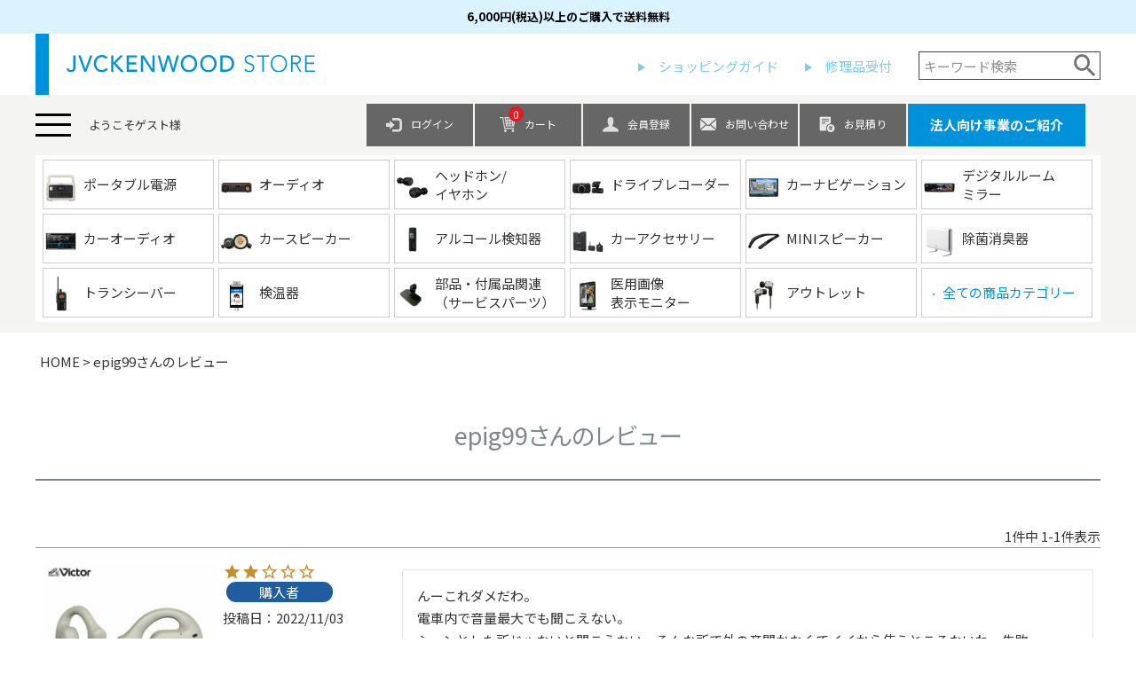

--- FILE ---
content_type: text/html;charset=UTF-8
request_url: https://online-store.jvckenwood.com/p/reviews?reviewer=27
body_size: 20514
content:
<!DOCTYPE html>
<html lang="ja"><head>
  <meta charset="UTF-8">
  
  <meta name="_csrf" content="oKuGAqY6Cx0CwPH7RWC2TGEET6fkQTaLX2HBsYYKZ2rzcfOVlsq3MpBePC4v-cjCIU2CdVc9Yp7WcwCmb1CghbZuU17ARsWn">
  
  <title>epig99さんのレビュー | JVCケンウッドストア</title>
  <meta name="viewport" content="width=device-width">


    <meta name="description" content="お客様のレビュー JVCケンウッドストア">
    <meta name="keywords" content="お客様のレビュー,JVCケンウッドストア">
  
  <link rel="stylesheet" href="https://jkcstore.itembox.design/system/fs_style.css?t=20251118042549">
  <link rel="stylesheet" href="https://jkcstore.itembox.design/generate/theme1/fs_theme.css?t=20260109023007">
  <link rel="stylesheet" href="https://jkcstore.itembox.design/generate/theme1/fs_original.css?t=20260109023007">
  
  <link rel="canonical" href="https://online-store.jvckenwood.com/p/reviews">
  
  
  
  
  <script>
    window._FS=window._FS||{};_FS.val={"tiktok":{"enabled":false,"pixelCode":null},"recaptcha":{"enabled":false,"siteKey":null},"clientInfo":{"memberId":"guest","fullName":"ゲスト","lastName":"","firstName":"ゲスト","nickName":"ゲスト","stageId":"","stageName":"","subscribedToNewsletter":"false","loggedIn":"false","totalPoints":"","activePoints":"","pendingPoints":"","purchasePointExpiration":"","specialPointExpiration":"","specialPoints":"","pointRate":"","companyName":"","membershipCardNo":"","wishlist":"","prefecture":""},"shopKey":"jkcstore","device":"PC","cart":{"stayOnPage":false}};
  </script>
  
  <script src="/shop/js/webstore-nr.js?t=20251118042549"></script>
  <script src="/shop/js/webstore-vg.js?t=20251118042549"></script>
  
    <script src="//r2.future-shop.jp/fs.jkcstore/pc/recommend.js"></script>
  
  
  
  
  
  
    <meta property="og:title" content="epig99さんのレビュー | JVCケンウッドストア">
    <meta property="og:type" content="website">
    <meta property="og:url" content="https://online-store.jvckenwood.com/p/reviews?reviewer&#x3D;27">
    <meta property="og:image" content="https://jkcstore.itembox.design/item/JKCSTORElogo_icon_200_200.png?d&#x3D;20231011184442">
    <meta property="og:site_name" content="JVCケンウッドストア">
    <meta property="og:description" content="お客様のレビュー JVCケンウッドストア">
  
  
  
    <script type="text/javascript" >
      document.addEventListener('DOMContentLoaded', function() {
        _FS.CMATag('{"fs_member_id":"{@ member.id @}","fs_page_kind":"other"}')
      })
    </script>
  
  
  <!-- **headタグ共通【オリジナル】（フリーパーツ ）↓↓ -->
<link rel="apple-touch-icon" href="https://jkcstore.itembox.design/item/JKCSTORE_iconA.png" />
<link rel="preconnect" href="https://fonts.gstatic.com">
<link href="https://use.fontawesome.com/releases/v5.6.1/css/all.css" rel="stylesheet">

<link href="https://fonts.googleapis.com/css2?family=Noto+Sans+JP:wght@400;700&family=Noto+Serif+JP:wght@400;500;700&display=swap" rel="stylesheet">
<!--link href="https://fonts.googleapis.com/css2?family=Noto+Sans+JP:wght@400;700&display=swap" rel="stylesheet"-->

<link rel="stylesheet" type="text/css" href="https://jkcstore.itembox.design/item/js/modal-video/css/modal-video.min.css?t=20260122172125"/>

<link rel="stylesheet" type="text/css" href="https://jkcstore.itembox.design/item/css/style.css?t=20260122172125">
<link rel="stylesheet" type="text/css" href="https://jkcstore.itembox.design/item/css/top.css?t=20260122172125">

<!--JS-->
<script src="https://ajax.googleapis.com/ajax/libs/jquery/3.3.1/jquery.min.js"></script>
<script type="text/javascript" src="https://jkcstore.itembox.design/item/js/modal-video/js/jquery-modal-video.min.js?t=20260122172125"></script>

<!--<script type="text/javascript" src="https://jkcstore.itembox.design/item/js/common.js?t=20260122172125"></script>-->
<!-- //**headタグ共通【オリジナル】（フリーパーツ ）↑↑ -->
<!-- **JS関係（フリーパーツ）↓↓-->
<script type="text/javascript">
// JavaScript Document

//スクロール
//$(function(){
//   // #で始まるアンカーをクリックした場合に処理
//   $('a[href^=#]').click(function() {
//      // スクロールの速度
//      var speed = 400; // ミリ秒
//      // アンカーの値取得
//      var href= $(this).attr("href");
//      // 移動先を取得
//      var target = $(href == "#" || href == "" ? 'html' : href);
//      // 移動先を数値で取得
//      var position = target.offset().top;
//      // スムーススクロール
//      $('body,html').animate({scrollTop:position}, speed, 'swing');
//      return false;
//   });
//});


//ページTOP
$(function() {
    var topBtn = $('#page-top img');    
    topBtn.hide();
    //スクロールが100に達したらボタン表示
    $(window).scroll(function () {
        if ($(this).scrollTop() > 500) {
            topBtn.fadeIn();
        } else {
            topBtn.fadeOut();
        }
        scrollHeight = $(document).height(); //ドキュメントの高さ 
        scrollPosition = $(window).height() + $(window).scrollTop(); //現在地 
        footHeight = $("footer").innerHeight(); //footerの高さ（＝止めたい位置）
        if ( scrollHeight - scrollPosition  <= footHeight ) { //ドキュメントの高さと現在地の差がfooterの高さ以下になったら
            $("#page-top").css({
                "position":"absolute", //pisitionをabsolute（親：wrapperからの絶対値）に変更
                "bottom": footHeight //下からfooterの高さ上げた位置に配置
            });
        } else { //それ以外の場合は
            $("#page-top").css({
                "position":"fixed", //固定表示
                "bottom": "0" //下から0pxの位置に
            });
        }

    });
    //スクロールしてトップ
    topBtn.click(function () {
        $('body,html').animate({
            scrollTop: 0
        }, 500);
        return false;
    });
});



$(function() {

	openMenu = function(){
					$("#menulist").fadeIn();
					$("header .menu").unbind("click").bind("click",closeMenu);
					$('header .menu').addClass('active');
	}
	$("header .menu").bind("click",openMenu);

	closeMenu = function(){
					$("#menulist").fadeOut();
					$("header .menu").unbind("click").bind("click",openMenu);
					$('header .menu').removeClass('active');
	}
	//$("header .menu").bind("click",closeMenu);


});

if (window.matchMedia('(max-width: 767px)').matches) {
    //スマホ処理	
jQuery(function ($) {
$('#menulist .__listWrap > li > .first_link').on('click', function () {
  /*クリックでコンテンツを開閉*/
  $(this).next().slideToggle(200);
  /*矢印の向きを変更*/
  $(this).toggleClass('open', 200);
});

});	
	
} else if (window.matchMedia('(min-width:768px)').matches) {
    //PC処理
$(function() {
  $('#menulist .__listWrap > li').hover(function() {
    $(this).find('.__sub').stop(true).fadeIn(500);
  },function() {
    $(this).find('.__sub').fadeOut(300);
  });
});	
}	

//タブ
$(function() {
  let tabs = $(".tabArea .tab"); // tabのクラスを全て取得し、変数tabsに配列で定義
  $(".tabArea .tab").on("click", function() { // tabをクリックしたらイベント発火
    $(".active").removeClass("active"); // activeクラスを消す
    $(this).addClass("active"); // クリックした箇所にactiveクラスを追加
    const index = tabs.index(this); // クリックした箇所がタブの何番目か判定し、定数indexとして定義
    $(".contentArea .content").removeClass("show").eq(index).addClass("show"); // showクラスを消して、contentクラスのindex番目にshowクラスを追加
  })
})	

//Youtube
/*$(function() {
  if ($(".js-modal-video").length) { //クラス名js-modal-videoがあれば以下を実行
    $(".js-modal-video").modalVideo ({
      channel: "youtube",
      youtube: {
        rel: 0, //関連動画の指定
        autoplay: 1, //自動再生の指定
        controls: 0, //コントロールさせるかどうかの指定
      },
    });
  }
});*/

//商品カテゴリー一覧アコーディオン
if (window.matchMedia('(max-width: 767px)').matches) {

		
} else if (window.matchMedia('(min-width:768px)').matches) {
    //PC処理
$(function() {
$('.catWrap .title01').on('click', function () {
  /*クリックでコンテンツを開閉*/
  $(this).next().slideToggle(500);
  /*矢印の向きを変更*/
  $(this).toggleClass('open', 200);
});
});	
}


//$(function() {
//    var height=$(".headArea").height();
//    $(".fs-l-page").css("margin-top", height);
//})

</script>

<script language="javascript" type="text/javascript">
  function OnLinkClick(a_name) {
  //panel_group
    var elements = document.getElementsByName( "tab-radios" ) ;
	//var target = $(document).getElementById("panel-2-ctrl");
    elements[1].checked = true ;
	//window.location.hash= a_name;
  }
</script>


<script>
// index番目のタブをアクティブにして開く
tab_active = function(index) {
    $(".active").removeClass("active");
    $($(".tabArea .tab")[index]).addClass("active");
    $(".contentArea .content").removeClass("show").eq(index).addClass("show");
}
// 読み込み時
$(function() {
    // #knw_itembtntab02 があれば商品を探すタブを開く
    if (window.location.hash == '#knw_itembtntab02') {
        tab_active(1);
    }
    // 最後のknw_itembox(すべての商品カテゴリー)がクリックされたら商品を探すタブを開くイベントを登録
    $(".refineCategoryBody .knw_itembox a").eq(-1).click(function() {
        tab_active(1);
    })
    // 最後のknw_itembox(すべての商品カテゴリー)がクリックされたら商品を探すタブを開くイベントを登録
    $(".catList .knw_itembox a").eq(-1).click(function() {
        tab_active(1);
    })
    
})
</script>
<script type="text/javascript" src="//webfont.fontplus.jp/accessor/script/fontplus.js?9YYrnXVMhMk%3D&aa=1" charset="utf-8"></script>


<link href="https://fonts.googleapis.com/icon?family=Material+Icons" rel="stylesheet"/>
<link href="https://fonts.googleapis.com/earlyaccess/notosansjapanese.css" rel="stylesheet"/>


<!-- **JS関係（フリーパーツ）↑↑-->

<script><!--
_FS.setTrackingTag('%3C%21--+Start+GA%E8%A8%88%E6%B8%AC%E7%94%A8%E3%82%BF%E3%82%B0+%E5%85%B1%E9%80%9A+--%3E%0A%3C%21--+Common+--%3E%0A%3Cscript+type%3D%22text%2Fjavascript%22%3E%0Avar+ec_logged_in+%3D%22%7B%40+member.logged_in+%40%7D%22%3B%0Avar+onlinestore_id%3D%22%7B%40+member.id+%40%7D%22%3B%0A%3C%2Fscript%3E%0A%3C%21--+Google+Tag+Manager++for+online-store.jvckenwood.com+--%3E%0A%3Cscript%3E%28function%28w%2Cd%2Cs%2Cl%2Ci%29%7Bw%5Bl%5D%3Dw%5Bl%5D%7C%7C%5B%5D%3Bw%5Bl%5D.push%28%7B%27gtm.start%27%3A%0Anew+Date%28%29.getTime%28%29%2Cevent%3A%27gtm.js%27%7D%29%3Bvar+f%3Dd.getElementsByTagName%28s%29%5B0%5D%2C%0Aj%3Dd.createElement%28s%29%2Cdl%3Dl%21%3D%27dataLayer%27%3F%27%26l%3D%27%2Bl%3A%27%27%3Bj.async%3Dtrue%3Bj.src%3D%0A%27https%3A%2F%2Fwww.googletagmanager.com%2Fgtm.js%3Fid%3D%27%2Bi%2Bdl%3Bf.parentNode.insertBefore%28j%2Cf%29%3B%0A%7D%29%28window%2Cdocument%2C%27script%27%2C%27dataLayer%27%2C%27GTM-WZLGNRR%27%29%3B%3C%2Fscript%3E%0A%3C%21--+End+Google+Tag+Manager++for+online-store.jvckenwood.com++--%3E%0A%3C%21--+End+GA%E8%A8%88%E6%B8%AC%E7%94%A8%E3%82%BF%E3%82%B0+%E5%85%B1%E9%80%9A+--%3E%0A%0A%3C%21--+Start+GA%E8%A8%88%E6%B8%AC%E7%94%A8%E3%82%BF%E3%82%B0+%E4%BC%9A%E5%93%A1%E7%99%BB%E9%8C%B2%E5%AE%8C%E4%BA%86+--%3E%0A%3C%21--+Google+Tag+Manager+--%3E%0A%3Cscript%3E%28function%28w%2Cd%2Cs%2Cl%2Ci%29%7Bw%5Bl%5D%3Dw%5Bl%5D%7C%7C%5B%5D%3Bw%5Bl%5D.push%28%7B%27gtm.start%27%3A%0Anew+Date%28%29.getTime%28%29%2Cevent%3A%27gtm.js%27%7D%29%3Bvar+f%3Dd.getElementsByTagName%28s%29%5B0%5D%2C%0Aj%3Dd.createElement%28s%29%2Cdl%3Dl%21%3D%27dataLayer%27%3F%27%26l%3D%27%2Bl%3A%27%27%3Bj.async%3Dtrue%3Bj.src%3D%0A%27https%3A%2F%2Fwww.googletagmanager.com%2Fgtm.js%3Fid%3D%27%2Bi%2Bdl%3Bf.parentNode.insertBefore%28j%2Cf%29%3B%0A%7D%29%28window%2Cdocument%2C%27script%27%2C%27dataLayer%27%2C%27GTM-WZLGNRR%27%29%3B%3C%2Fscript%3E%0A%3C%21--+End+Google+Tag+Manager+--%3E%0A%3C%21--+End+GA%E8%A8%88%E6%B8%AC%E7%94%A8%E3%82%BF%E3%82%B0+%E4%BC%9A%E5%93%A1%E7%99%BB%E9%8C%B2%E5%AE%8C%E4%BA%86+--%3E%0A%3Cinput+type%3D%22hidden%22+name%3D%22bdCustomerId%22+id%3D%22bdCustomerId%22+value%3D%22%7B%40+member.id+%40%7D%22%3E%0A%3C%21--+Google+tag+%28gtag.js%29+--%3E%0A%3Cscript+async+src%3D%22https%3A%2F%2Fwww.googletagmanager.com%2Fgtag%2Fjs%3Fid%3DAW-339446071%22%3E%3C%2Fscript%3E%0A%3Cscript%3E%0A++window.dataLayer+%3D+window.dataLayer+%7C%7C+%5B%5D%3B%0A++function+gtag%28%29%7BdataLayer.push%28arguments%29%3B%7D%0A++gtag%28%27js%27%2C+new+Date%28%29%29%3B%0A%0A++gtag%28%27config%27%2C+%27AW-339446071%27%29%3B%0A%3C%2Fscript%3E%0A%3Cscript+type%3D%22text%2Fjavascript%22%3E%0A++++%28function%28c%2Cl%2Ca%2Cr%2Ci%2Ct%2Cy%29%7B%0A++++++++c%5Ba%5D%3Dc%5Ba%5D%7C%7Cfunction%28%29%7B%28c%5Ba%5D.q%3Dc%5Ba%5D.q%7C%7C%5B%5D%29.push%28arguments%29%7D%3B%0A++++++++t%3Dl.createElement%28r%29%3Bt.async%3D1%3Bt.src%3D%22https%3A%2F%2Fwww.clarity.ms%2Ftag%2F%22%2Bi%3B%0A++++++++y%3Dl.getElementsByTagName%28r%29%5B0%5D%3By.parentNode.insertBefore%28t%2Cy%29%3B%0A++++%7D%29%28window%2C+document%2C+%22clarity%22%2C+%22script%22%2C+%22i5qu5yrf6z%22%29%3B%0A%3C%2Fscript%3E%0A%3Cscript+type%3D%22text%2Fjavascript%22%3E%0A+%28function%28w%2Cd%2Cs%29%7B%0A++var+f%3Dd.getElementsByTagName%28s%29%5B0%5D%2Cj%3Dd.createElement%28s%29%3B%0A++j.async%3Dtrue%3Bj.src%3D%27https%3A%2F%2Fdmp.im-apps.net%2Fjs%2F1016520%2F0001%2Fitm.js%27%3B%0A++f.parentNode.insertBefore%28j%2C+f%29%3B%0A+%7D%29%28window%2Cdocument%2C%27script%27%29%3B%0A%3C%2Fscript%3E%0A%3C%21--+Meta+Pixel+Code+--%3E%0A%3Cscript%3E%0A%21function%28f%2Cb%2Ce%2Cv%2Cn%2Ct%2Cs%29%0A%7Bif%28f.fbq%29return%3Bn%3Df.fbq%3Dfunction%28%29%7Bn.callMethod%3F%0An.callMethod.apply%28n%2Carguments%29%3An.queue.push%28arguments%29%7D%3B%0Aif%28%21f._fbq%29f._fbq%3Dn%3Bn.push%3Dn%3Bn.loaded%3D%210%3Bn.version%3D%272.0%27%3B%0An.queue%3D%5B%5D%3Bt%3Db.createElement%28e%29%3Bt.async%3D%210%3B%0At.src%3Dv%3Bs%3Db.getElementsByTagName%28e%29%5B0%5D%3B%0As.parentNode.insertBefore%28t%2Cs%29%7D%28window%2C+document%2C%27script%27%2C%0A%27https%3A%2F%2Fconnect.facebook.net%2Fen_US%2Ffbevents.js%27%29%3B%0Afbq%28%27init%27%2C+%27649477037400675%27%29%3B%0Afbq%28%27track%27%2C+%27PageView%27%29%3B%0A%3C%2Fscript%3E%0A%3Cnoscript%3E%3Cimg+height%3D%221%22+width%3D%221%22+style%3D%22display%3Anone%22%0Asrc%3D%22https%3A%2F%2Fwww.facebook.com%2Ftr%3Fid%3D649477037400675%26ev%3DPageView%26noscript%3D1%22%0A%2F%3E%3C%2Fnoscript%3E%0A%3C%21--+End+Meta+Pixel+Code+--%3E%0A%3Cscript+async+src%3D%22https%3A%2F%2Fs.yimg.jp%2Fimages%2Flisting%2Ftool%2Fcv%2Fytag.js%22%3E%3C%2Fscript%3E%0A%3Cscript%3E%0Awindow.yjDataLayer+%3D+window.yjDataLayer+%7C%7C+%5B%5D%3B%0Afunction+ytag%28%29+%7B+yjDataLayer.push%28arguments%29%3B+%7D%0Aytag%28%7B%22type%22%3A%22ycl_cookie%22%2C+%22config%22%3A%7B%22ycl_use_non_cookie_storage%22%3Atrue%7D%7D%29%3B%0A%3C%2Fscript%3E%0A%3Cmeta+name%3D%22google-site-verification%22+content%3D%22rllfa67C9O7nPiveyzbdOrweRYQQrTPW4p3-Mpkib5Q%22+%2F%3E');
--></script>
</head>
<body class="fs-body-reviews-reviewer" id="fs_ReviewsByCustomer">
<script><!--
_FS.setTrackingTag('%3C%21--+Google+Tag+Manager+%28noscript%29+%E4%BC%9A%E5%93%A1%E7%99%BB%E9%8C%B2%E5%AE%8C%E4%BA%86--%3E%0A%3Cnoscript%3E%3Ciframe+src%3D%22https%3A%2F%2Fwww.googletagmanager.com%2Fns.html%3Fid%3DGTM-WZLGNRR%22%0Aheight%3D%220%22+width%3D%220%22+style%3D%22display%3Anone%3Bvisibility%3Ahidden%22%3E%3C%2Fiframe%3E%3C%2Fnoscript%3E%0A%3C%21--+End+Google+Tag+Manager+%28noscript%29+%E4%BC%9A%E5%93%A1%E7%99%BB%E9%8C%B2%E5%AE%8C%E4%BA%86--%3E');
--></script>
<div class="fs-l-page">
<div class="headArea">
<header>
  <div class="clearfix">
    <div class="__area">
      <div class="__area1">
      <div class="jvc_free-shopping-banner">
        <div class="jvc_scroll-wrap">
        <p>6,000円(税込)以上のご購入で送料無料</p>
        </div>
       </div>
        <div class="inner">
         <div class="flex">
          <h1 class="__logo"><a href="https://online-store.jvckenwood.com/"><img src="https://jkcstore.itembox.design/item/img/logo.svg?t=20260122172125" alt="LOGO"></a></h1>
		 <div class="newnav_warpper">
          <ul class="pcArea">
            <li><a href="/f/guide">ショッピングガイド</a></li>
            <li><a href="#repair">修理品受付</a></li>
            <li>
              <div class="header_flex_item_rig_botom">
              <form action="/p/search" method="get">
               <span class="fs-p-searchForm__inputGroup fs-p-inputGroup">
                <input type="text" name="keyword" maxlength="1000" placeholder="キーワード検索" class="fs-p-searchForm__input fs-p-inputGroup__input">
                <!--input type="hidden" name="sort" value="priority"-->
                <button type="submit" class="fs-p-searchForm__button fs-p-inputGroup__button">検索</button>
               </span>
              </form>
              </div>
            </li>
		  </ul>
		 </div>
          <div class="sp">
           <div class="spm flex">
            <div class="cart">
             <a href="/p/cart">
              <span class="icon"><img src="https://jkcstore.itembox.design/item/img/cart_icon_sp.svg?t=20260122172125" alt="">
              <span id="cart_count_number" class="fs-client-cart-count"></span></span>
             </a>
            </div>						
            <div class="menu">
             <span></span>
             <span></span>
             <span></span>
            </div>					
           </div>
          </div>
         </div>
        </div>
       </div>        
  
       <div class="__area2">
        <div class="inner">
         <div class="flex">	
          <div class="menuArea">
           <div class="menu">
            <span></span>
            <span></span>
            <span></span>
           </div>
           <div class="p-userinfo-area fs-clientInfo ">
            <div id="userinfoarea" class="is-loggedin--{@ member.logged_in @}">
             <div class="p-userinfo__welcome">ようこそ<span class="userinfo_text">{@ member.last_name @}{@ member.first_name @}</span>様</div>            
             <div class="p-userinfo__point">現在<span class="userinfo_text">{@ member.total_points @}</span>pt保有</div>
             <div class="p-userinfo__stagename">／会員ステージ：<span class="userinfo_text top-clientInfo">{@ member.stage_name @}</span></div>
            </div>
           </div>
           </div>
           <div class="linkArea fs-clientInfo">
            <ul class="linkList t_{@ member.logged_in @}">
             <li class="login"><a href="/p/login"><span class="icon"><img src="https://jkcstore.itembox.design/item/img/login_icon.svg?t=20260122172125" alt=""></span><span>ログイン</span></a></li>
             <li class="loginout"><a href="/p/logout"><span class="icon"><img src="https://jkcstore.itembox.design/item/img/login_icon.svg?t=20260122172125" alt=""></span><span>ログアウト</span></a></li>
             <li class="cart"><a href="/p/cart"><span class="icon"><img src="https://jkcstore.itembox.design/item/img/cart_icon.svg?t=20260122172125" alt=""><span id="cart_count_number" class="fs-client-cart-count"></span></span><span>カート</span></a></li>
			
             <li class="member"><a href="/p/register"><span class="icon"><img src="https://jkcstore.itembox.design/item/img/member_icon.svg?t=20260122172125" alt=""></span><span>会員登録</span></a></li>
             <li class="member_true"><a href="/my/top"><span class="icon"><img src="https://jkcstore.itembox.design/item/img/member_icon.svg?t=20260122172125" alt=""></span><span>マイページ</span></a></li>
             <li class="contact_C"><a href="https://online-store.jvckenwood.com/f/ContactForm"><span class="icon"><img src="https://jkcstore.itembox.design/item/mail.png?t=20260122172125" alt=""></span><span>お問い合わせ</span></a>
             <li class="contact_B"><a href="https://online-store.jvckenwood.com/f/estimate"><span class="icon"><img src="https://jkcstore.itembox.design/item/estimate.png?t=20260122172125" alt=""></span><span>お見積り</span></a>
             <li class="corporation_id"><a href="https://online-store.jvckenwood.com/f/pro"><span>法人向け事業のご紹介</span></a></li>
            </ul>
           </div>
          </div>
        </div>                
    </div>
    </div><!-- /.__area -->
      
  
  
      </div><!-- /.inner -->
  </header>
  <!-- //**ヘッダーエリア (オリジナル レスポンシブ)（フリーパーツ ）↓↓ -->
<!-- **ヘッダーエリア (オリジナル レスポンシブ)（フリーパーツ ）↓↓ -->
<style>
.jvc_free-shopping-banner {
  background-color: #dbf3ff;
  color: #fff;
  text-align: center;
  padding: 8px 0;
}
.jvc_scroll-wrap p {
    font-size: 13px;
    color: #000;
    font-weight: bold;
}
@media only screen and (max-width: 768px) {
.jvc_free-shopping-banner {
  padding: 1.5vmin 0;
  top: 0px;
  left: 0;
  right: 0;
  z-index: 6;
  position: fixed;
  left: 0;
  right: 0;
  z-index: 5;
}
.headArea {
  padding-top: 24.5vmin !important;
}
.jvc_free-shopping-banner {
  position: relative;
  height: 30px;
  line-height: 30px;
  font-weight: bold;
  color: #fff;
  overflow: hidden;
}

.jvc_scroll-wrap {
  position: absolute;
  bottom: 0;
  left: 0;
  right: 0;
  height: 30px; /* バナーの高さと一致させる */
  overflow-x: auto;
  -webkit-overflow-scrolling: touch;
  white-space: nowrap;
  padding: 0 16px;
  box-sizing: border-box;
  scrollbar-width: thin;
  scrollbar-color: rgba(255, 255, 255, 0.6) transparent;
}

.jvc_scroll-wrap::-webkit-scrollbar {
  height: 4px; /* 細め */
}

.jvc_scroll-wrap::-webkit-scrollbar-thumb {
  background-color: rgba(255, 255, 255, 0.6);
  border-radius: 2px;
}
}

@media only screen and (min-width: 768px){
.fs-p-searchForm__button::before {
    line-height: 0.9;
}
.fs-p-inputGroup__button {
    background: #ffffff;
    border: none;
    color: #737373;
    flex-shrink: 0;
}
}

/*新ヘッダー用設定*/
header .__area .__area2 ul.linkList li.corporation_id {
    width: 200px;
}
header .__area .__area2 ul.linkList li.corporation_id a {
    height: 48px;
    vertical-align: middle;
    display: table-cell;
    width: 200px;
    background: #0091db;
}
header .__area .__area2 ul.linkList li.corporation_id a span {
    font-size: 15px !important;
    font-weight: bold;
}
</style>

<!-- **ナビゲーションエリア (オリジナル レスポンシブ)（フリーパーツ ）↓↓ -->   
<nav id="menulist">
 <div class="inner">
      
  <div class="sp">
   <div class="fs-p-searchForm">
    <form action="/p/search" method="get">
     <span class="fs-p-searchForm__inputGroup fs-p-inputGroup">
      <input type="text" name="keyword" maxlength="1000" placeholder="キーワード検索" class="fs-p-searchForm__input fs-p-inputGroup__input">
      <button type="submit" class="fs-p-searchForm__button fs-p-inputGroup__button">検索</button>
     </span>
    </form>
   </div>

   <script type="application/ld+json">
   {
   "@context": "http://schema.org",
   "@type": "WebSite",
   "url": "https://online-store.jvckenwood.com",
   "potentialAction": {
   "@type": "SearchAction",
   "target": "https://online-store.jvckenwood.com/p/search?keyword={search_term_string}",
   "query-input": "required name=search_term_string"
   }
   }
   </script> 
  </div>
    
    
<h3>商品カテゴリー</h3>
<ul class="catList" onclick="closeMenu()">
    <li><a href="/c/portable-power-supply"><div class="__img"><img src="https://jkcstore.itembox.design/item/cat_img_portable-power-supply_pc.png?t=20260122172125" alt=""></div><p class="catName">ポータブル電源</p></a></li>
    <li><a href="/c/audio"><div class="__img"><img src="https://jkcstore.itembox.design/item/img/cat_img02.png?t=20260122172125" alt=""></div><p class="catName">オーディオ</p></a></li>
    <li><a href="/c/headphone"><div class="__img"><img src="https://jkcstore.itembox.design/item/cat_img_headphone_pc.png?t=20260122172125" alt=""></div><p class="catName">ヘッドホン/イヤホン</p></a></li>
    <li><a href="/c/car/drive-recorders"><div class="__img"><img src="https://jkcstore.itembox.design/item/img/cat_img06.png?t=20260122172125" alt=""></div><p class="catName">ドライブレコーダー</p></a></li>
    <li><a href="/c/car/car-navi"><div class="__img"><img src="https://jkcstore.itembox.design/item/img/cat_img09.png?t=20260122172125" alt=""></div><p class="catName">カーナビゲーション</p></a></li>
    <li><a href="https://online-store.jvckenwood.com/c/car/digital-room-mirror"><div class="__img"><img src="https://jkcstore.itembox.design/item/cat_img_dgmirr_pc.png?t=20260122172125" alt=""></div><p class="catName">デジタルルーム<br>ミラー</p></a></li>
    <li><a href="/c/car/receivers"><div class="__img"><img src="https://jkcstore.itembox.design/item/cat_img_ca.png?t=20260122172125" alt=""></div><p class="catName">カーオーディオ</p></a></li>
    <li><a href="https://online-store.jvckenwood.com/c/car/speakers_amplifiers"><div class="__img"><img src="https://jkcstore.itembox.design/item/cat_img_car-speaker_pc.png?t=20260122172125" alt=""></div><p class="catName">カースピーカー</p></a></li>
    <!--li><a href="https://online-store.jvckenwood.com/c/car/option/map_sd"><div class="__img"><img src="https://jkcstore.itembox.design/item/cat_img_mapsoft_sp.png?t=20260122172125" alt=""></div><p class="catName">地図更新ソフト/<br>オービスデータ</p></a></li-->
    <li><a href="https://online-store.jvckenwood.com/c/car/option/alcohol-detector"><div class="__img"><img src="https://jkcstore.itembox.design/item/img/cat_img22.png?t=20260122172125" alt=""></div><p class="catName">アルコール検知器</p></a></li>
    <li><a href="/c/car/option"><div class="__img"><img src="https://jkcstore.itembox.design/item/cat_img_car_option_pc.png?t=20260122172125" alt=""></div><p class="catName">カーアクセサリー</p></a></li>
    <!--li><a href="https://online-store.jvckenwood.com/c/accessory-remote_controller"><div class="__img"><img src="https://jkcstore.itembox.design/item/cat_img008.png?t=20260122172125" alt=""></div><p class="catName">リモコン</p></a></li-->
    <!--li><a href="/c/healthcare_sys"><div class="__img"><img src="https://jkcstore.itembox.design/item/img/cat_img021.png?t=20260122172125" alt=""></div><p class="catName">液晶モニター/<br>キーボード・マウス</p></a></li-->
    <li><a href="/c/accessory-speakers"><div class="__img"><img src="https://jkcstore.itembox.design/item/img/cat_img08.png?t=20260122172125" alt=""></div><p class="catName">MINIスピーカー</p></a></li>
    <!--li><a href="/c/camcorders-accessory"><div class="__img"><img src="https://jkcstore.itembox.design/item/img/cat_img04.png?t=20260122172125" alt=""></div><p class="catName">ビデオカメラ/<br>アクセサリー関連</p></a></li-->
    <li><a href="/c/air-solution"><div class="__img"><img src="https://jkcstore.itembox.design/item/cat_img_air-solution_pc.png?t=20260122172125" alt=""></div><p class="catName">除菌消臭器</p></a></li>
    <li><a href="https://online-store.jvckenwood.com/c/com"><div class="__img"><img src="https://jkcstore.itembox.design/item/img/cat_img23.png?t=20260122172125" alt=""></div><p class="catName">トランシーバー</p></a></li>
    <li><a href="/c/jkpi/ai-thermometer"><div class="__img"><img src="https://jkcstore.itembox.design/item/cat_img22.png?t=20260122172125" alt=""></div><p class="catName">検温器</p></a></li>
    <li><a href="/c/parts-lineup"><div class="__img"><img src="https://jkcstore.itembox.design/item/img/navi/blacket181_163.png?t=20260122172125" alt=""></div><p class="catName">部品・付属品関連（サービスパーツ）</p></a></li>
    <li><a href="/c/healthcare_sys"><div class="__img"><img src="https://jkcstore.itembox.design/item/cat_img_monitor_sp-2.png?t=20260122172125" alt=""></div><p class="catName">医用画像表示モニター</p></a></li>
    <li><a href="/c/outlet"><div class="__img"><img src="https://jkcstore.itembox.design/item/img/cat_img20.png?t=20260122172125" alt=""></div><p class="catName">アウトレット</p></a></li>
    <li class="knw_itembox" style="padding-top: 7%;"><a href="https://online-store.jvckenwood.com/#knw_itembtntab02"><span class="knw_name" style="color:#0091db;"><span style="font-size: 40%; padding-right:5px; color:#0091db; vertical-align: middle;">▶</span>全ての商品カテゴリー</span></p></a></li>


    <!--li><a href="/c/accessory-remote_controller"><div class="__img"><img src="https://jkcstore.itembox.design/item/img/cat_img07.png?t=20260122172125" alt=""></div><p class="catName">リモコン</p></a></li-->
    <!--li><a href="/c/avcord"><div class="__img"><img src="https://jkcstore.itembox.design/item/img/cat_img12.png?t=20260122172125" alt=""></div><p class="catName">AVケーブル</p></a></li-->
    <!--17日削除サービスパーツにマージする
    <li><a href="/c/projector-accessory"><div class="__img"><img src="https://jkcstore.itembox.design/item/img/cat_img16.png?t=20260122172125" alt=""></div><p class="catName">プロジェクター交換ランプ</p></a></li>
    17日削除サービスパーツにマージする-->
    <!--li><a href="/c/parts-lineup"><div class="__img"><img src="https://jkcstore.itembox.design/item/img/cat_img18.png?t=20260122172125" alt=""></div><p class="catName">サービスパーツ</p></a></li-->					
   </ul>
            <!--
			<h3>MENU</h3>
			<div class="menuListBlock">
			<div class="menuListBox">
			<ul class="menuList">
				<li><a href=""><span>JVCKENWOODストアーとは</span></a></li>
				<li><a href=""><span>ブランド解説</span></a></li>
				<li><a href=""><span>おすすめ情報</span></a></li>
			</ul>	
			<ul class="menuList">
				<li><a href="/f/guide"><span>ショッピングガイド</span></a></li>
				<li><a href="/p/register"><span>会員登録</span></a></li>
				<li><a href="/p/login"><span>ログイン</span></a></li>
			</ul>	
			</div>
			<div class="menuListBox">
			<ul class="menuList">
				<li><a href="https://kotosquare.jvckenwood.com/shop/Info"><span>会社概要</span></a></li>
				<li><a href="https://online-store.jvckenwood.com/f/ContactForm" target="_blank"><span>お問い合わせ</span></a></li>
				<li><a href="https://online-store.jvckenwood.com/f/guide" target="_blank"><span>よくある質問</span></a></li>
			</ul>
			<ul class="menuList">
				<li><a href="https://kotosquare.jvckenwood.com/shop/Payment"><span>お支払いについて</span></a></li>
				<li><a href="https://kotosquare.jvckenwood.com/shop/Delivery"><span>配達について</span></a></li>
				<li><a href="https://kotosquare.jvckenwood.com/shop/Privacy"><span>プライバシーポリシー</span></a></li>
			</ul>						
			</div>
			</div>
        
            -->
 </div>
</nav>
<!-- //**ナビゲーションエリア (オリジナル レスポンシブ)（フリーパーツ ）↑↑ -->
<!-- **商品キーワード検索フォーム（フリーパーツ）↓↓ -->
<div class="sp">
  <div class="linkArea fs-clientInfo">
    <ul class="linkList t_{@ member.logged_in @}">
      <li class="login"><a href="/p/login"><span class="icon"><img src="https://jkcstore.itembox.design/item/img/login_icon.svg?t=20260122172125" alt=""></span><span>ログイン</span></a></li>
      <li class="loginout"><a href="/p/logout"><span class="icon"><img src="https://jkcstore.itembox.design/item/img/login_icon.svg?t=20260122172125" alt=""></span><span>ログアウト</span></a></li><br>
      <li class="member"><a href="/p/register"><span class="icon"><img src="https://jkcstore.itembox.design/item/img/member_icon.svg?t=20260122172125" alt=""></span><span>会員登録</span></a></li>
      <li class="member_true"><a href="/my/top"><span class="icon"><img src="https://jkcstore.itembox.design/item/img/member_icon.svg?t=20260122172125" alt=""></span><span>マイページ</span></a></li>
    </ul>
  </div>
  <div class="linkArea fs-clientInfo">
    <ul class="linkList t_{@ member.logged_in @}">
      <li class="contact_C"><a href="https://online-store.jvckenwood.com/f/ContactForm"><span class="icon"><img src="https://jkcstore.itembox.design/item/mail.png?t=20260122172125" alt=""></span><span>お問い合わせ</span></a></li>
      <li class="contact_C"><a href="https://online-store.jvckenwood.com/f/estimate"><span class="icon"><img src="https://jkcstore.itembox.design/item/estimate.png?t=20260122172125" alt=""></span><span>お見積り</span></a></li>
        </ul>
  </div>
  <div class="linkArea fs-clientInfo">
    <ul class="linkList t_{@ member.logged_in @}">
      <li class="corporation_id"><a href="https://online-store.jvckenwood.com/f/pro"><span>法人向け事業のご紹介</span></a></li>
    </ul>
  </div>
    <div class="fs-p-searchForm h_search">
      <form action="/p/search" method="get">
        <span class="fs-p-searchForm__inputGroup fs-p-inputGroup">
          <input type="text" name="keyword" maxlength="1000" placeholder="キーワード検索" class="fs-p-searchForm__input fs-p-inputGroup__input">
          <button type="submit" class="fs-p-searchForm__button fs-p-inputGroup__button">検索</button>
        </span>
      </form>
    </div>
    </div>
    
    <script type="application/ld+json">
    {
      "@context": "http://schema.org",
      "@type": "WebSite",
      "url": "https://online-store.jvckenwood.com",
      "potentialAction": {
        "@type": "SearchAction",
        "target": "https://online-store.jvckenwood.com/p/search?keyword={search_term_string}",
        "query-input": "required name=search_term_string"
      }
    }
    </script>
    <!-- **商品キーワード検索フォーム（フリーパーツ）↑↑ -->


<style>
@media only screen and (max-width: 768px){
ul.linkList li.corporation_id {
    width: 100%;
    text-align: center;
    padding: 2px;
}
ul.linkList li.corporation_id a {
    height: 56px;  
    background: #0091db;
}
ul.linkList li.corporation_id a span {
    padding-top: 12px;
    font-size: 1.1rem;
    font-weight: bold;
}
}
</style>
<!--**********************▼▼ヘッダーエリア　start▼▼-->
<div class="knw_header_area">
  <div class="refineCategoryBody">
    <div class="bodyIn cfx" style="visibility: visible;">

      <div class="knw_itembox" style="width: 193px; height: 56px;">
	<a href="https://online-store.jvckenwood.com/c/portable-power-supply" class="cateLink"></a>
	<p class="knw_innertext">
	 <span class="knw_thumb">
	  <img src="https://jkcstore.itembox.design/item/cat_img_portable-power-supply_pc.png?t=20260122172125" alt="ポータブル電源" width="35px" height="35px">
	 </span>
	 <span class="knw_name">ポータブル電源</span>
	</p>
      </div>
									
      <div class="knw_itembox" style="width: 193px; height: 56px;">
	<a href="https://online-store.jvckenwood.com/c/audio" class="cateLink"></a>
        <p class="knw_innertext">
	 <span class="knw_thumb">
	  <img src="https://jkcstore.itembox.design/item/cat_img002.png?t=20260122172125" alt="オーディオ" width="35px" height="35px">
	 </span>
	 <span class="knw_name">オーディオ</span>
	</p>
      </div>
																		
      <div class="knw_itembox" style="width: 193px; height: 56px;">
	<a href="https://online-store.jvckenwood.com/c/headphone" class="cateLink"></a>
	<p class="knw_innertext">
	 <span class="knw_thumb">
	  <img src="https://jkcstore.itembox.design/item/cat_img_headphone_pc.png?t=20260122172125" alt="ヘッドホン/イヤホン" width="35px" height="35px">
	 </span>
	 <span class="knw_name">ヘッドホン/<br>イヤホン</span>
	</p>
      </div>
									
      <div class="knw_itembox" style="width: 193px; height: 56px;">
	<a href="https://online-store.jvckenwood.com/c/car/drive-recorders" class="cateLink"></a>
	<p class="knw_innertext">
	 <span class="knw_thumb">
	  <img src="https://jkcstore.itembox.design/item/cat_img004.png?t=20260122172125" alt="ドライブレコーダー" width="35px" height="35px">
	 </span>
	 <span class="knw_name">ドライブレコーダー</span>
	</p>
      </div>
									
      <div class="knw_itembox" style="width: 193px; height: 56px;">
	<a href="https://online-store.jvckenwood.com/c/car/car-navi" class="cateLink" ></a>
	<p class="knw_innertext">
	 <span class="knw_thumb">
	  <img src="https://jkcstore.itembox.design/item/cat_img005.png?t=20260122172125" alt="カーナビゲーション" width="35px" height="35px">
	 </span>
	 <span class="knw_name">カーナビゲーション</span>
	</p>
      </div>

      <div class="knw_itembox" style="width: 193px; height: 56px;">
	<a href="https://online-store.jvckenwood.com/c/car/digital-room-mirror" class="cateLink" ></a>
	<p class="knw_innertext">
	 <span class="knw_thumb">
	  <img src="https://jkcstore.itembox.design/item/cat_img_dgmirr_pc.png?t=20260122172125" alt="デジタルルームミラー" width="35px" height="35px">
	 </span>
	 <span class="knw_name">デジタルルーム<br>ミラー</span>
	</p>
      </div>

      <div class="knw_itembox" style="width: 193px; height: 56px;">
	<a href="https://online-store.jvckenwood.com/c/car/receivers" class="cateLink" ></a>
	<p class="knw_innertext">
	 <span class="knw_thumb">
	  <img src="https://jkcstore.itembox.design/item/cat_img_ca.png?t=20260122172125" alt="カーオーディオ" width="35px" height="35px">
	 </span>
	 <span class="knw_name">カーオーディオ</span>
	</p>
      </div>

       <div class="knw_itembox" style="width: 193px; height: 56px;">
	<a href="https://online-store.jvckenwood.com/c/car/speakers_amplifiers" class="cateLink" ></a>
	<p class="knw_innertext">
	 <span class="knw_thumb">
	  <img src="https://jkcstore.itembox.design/item/cat_img_car-speaker_pc.png?t=20260122172125" alt="カースピーカー" width="35px" height="35px">
	 </span>
	 <span class="knw_name">カースピーカー</span>
	</p>
      </div>

       <!--div class="knw_itembox" style="width: 193px; height: 56px;">
	<a href="https://online-store.jvckenwood.com/c/car/option/map_sd" class="cateLink" ></a>
	<p class="knw_innertext">
	 <span class="knw_thumb">
	  <img src="https://jkcstore.itembox.design/item/cat_img_mapsoft_pc.png?t=20260122172125" alt="地図更新ソフト/オービスデータ" width="35px" height="35px">
	 </span>
	 <span class="knw_name">地図更新ソフト/<br>オービスデータ</span>
	</p>
      </div-->

       <div class="knw_itembox" style="width: 193px; height: 56px;">
	<a href="https://online-store.jvckenwood.com/c/car/option/alcohol-detector" class="cateLink" ></a>
	<p class="knw_innertext">
	 <span class="knw_thumb">
	  <img src="https://jkcstore.itembox.design/item/img/cat_img22.png?t=20260122172125" alt="アルコール検知器" width="40px" height="40px">
	 </span>
	 <span class="knw_name">アルコール検知器</span>
	</p>
      </div>

      <div class="knw_itembox" style="width: 193px; height: 56px;">
	<a href="https://online-store.jvckenwood.com/c/car/option" class="cateLink"></a>
	<p class="knw_innertext">
	 <span class="knw_thumb">
	  <img src="https://jkcstore.itembox.design/item/cat_img_car_option_pc.png?t=20260122172125" alt="カーアクセサリー" width="35px" height="35px">
	 </span>
	 <span class="knw_name">カーアクセサリー</span>
	</p>
      </div>

      <!--div class="knw_itembox" style="width: 193px; height: 56px;">
	<a href="https://online-store.jvckenwood.com/c/accessory-remote_controller" class="cateLink"></a>
	<p class="knw_innertext">
	 <span class="knw_thumb">
	  <img src="https://jkcstore.itembox.design/item/cat_img008.png?t=20260122172125" alt="リモコン" width="35px" height="35px">
	 </span>
	 <span class="knw_name">リモコン</span>
	</p>
      </div-->

      <!--div class="knw_itembox" style="width: 193px; height: 56px;">
	<a href="https://online-store.jvckenwood.com/c/healthcare_sys" class="cateLink"></a>
	<p class="knw_innertext">
	 <span class="knw_thumb">
	  <img src="https://jkcstore.itembox.design/item/cat_img021.png?t=20260122172125" alt="液晶モニター" width="35px" height="35px">
	 </span>
	 <span class="knw_name">液晶モニター/<br>キーボード・マウス</span>
	</p>
      </div-->

      <div class="knw_itembox" style="width: 193px; height: 56px;">
	<a href="https://online-store.jvckenwood.com/c/accessory-speakers" class="cateLink"></a>
	<p class="knw_innertext">
	 <span class="knw_thumb">
	  <img src="https://jkcstore.itembox.design/item/cat_img009.png?t=20260122172125" alt="MINIスピーカー" width="35px" height="35px">
	 </span>
	 <span class="knw_name">MINIスピーカー</span>
	</p>
      </div>

      <!--div class="knw_itembox" style="width: 193px; height: 56px;">
	<a href="https://online-store.jvckenwood.com/c/camcorders-accessory" class="cateLink" ></a>
	<p class="knw_innertext">
	 <span class="knw_thumb">
	  <img src="https://jkcstore.itembox.design/item/cat_img006.png?t=20260122172125" alt="ビデオカメラ" width="35px" height="35px">
	 </span>
	 <span class="knw_name">ビデオカメラ/<br>アクセサリー関連</span>
	</p>
      </div-->

      <div class="knw_itembox" style="width: 193px; height: 56px;">
	<a href="https://online-store.jvckenwood.com/c/air-solution" class="cateLink"></a>
	<p class="knw_innertext">
	 <span class="knw_thumb">
	  <img src="https://jkcstore.itembox.design/item/cat_img_air-solution_pc.png?t=20260122172125" alt="除菌消臭器" width="35px" height="35px">
	 </span>
	 <span class="knw_name">除菌消臭器</span>
	</p>
      </div>

      <div class="knw_itembox" style="width: 193px; height: 56px;">
	<a href="https://online-store.jvckenwood.com/c/com" class="cateLink"></a>
	<p class="knw_innertext">
	 <span class="knw_thumb">
	  <img src="https://jkcstore.itembox.design/item/img/cat_img23.png?t=20260122172125" alt="トランシーバー" width="40px" height="40px">
	 </span>
	 <span class="knw_name">トランシーバー</span>
	</p>
      </div>

      <div class="knw_itembox" style="width: 193px; height: 56px;">
	<a href="https://online-store.jvckenwood.com/c/jkpi/ai-thermometer" class="cateLink"></a>
	<p class="knw_innertext">
	 <span class="knw_thumb">
	  <img src="https://jkcstore.itembox.design/item/cat_img22.png?t=20260122172125" alt="検温器" width="35px" height="35px">
	 </span>
	 <span class="knw_name">検温器</span>
	</p>
      </div>

      <div class="knw_itembox" style="width: 193px; height: 56px;">
	<a href="https://online-store.jvckenwood.com/c/parts-lineup" class="cateLink"></a>
	<p class="knw_innertext">
	 <span class="knw_thumb">
	  <img src="https://jkcstore.itembox.design/item/img/navi/blacket181_163.png?t=20260122172125" alt="部品・付属品関連（サービスパーツ）" width="35px" height="35px">
	 </span>
	 <span class="knw_name">部品・付属品関連<br>（サービスパーツ）</span>
	</p>
      </div>

      <div class="knw_itembox" style="width: 193px; height: 56px;">
	<a href="https://online-store.jvckenwood.com/c/healthcare_sys" class="cateLink"></a>
	<p class="knw_innertext">
	 <span class="knw_thumb">
	  <img src="https://jkcstore.itembox.design/item/cat_img_monitor_pc.png?t=20260122172125" alt="医用画像表示モニター関連" width="35px" height="35px">
	 </span>
	 <span class="knw_name">医用画像<br>表示モニター</span>
	</p>
      </div>

      <div class="knw_itembox" style="width: 193px; height: 56px;">
	<a href="https://online-store.jvckenwood.com/c/outlet" class="cateLink"></a>
	<p class="knw_innertext">
	 <span class="knw_thumb">
	  <img src="https://jkcstore.itembox.design/item/cat_img018.png?t=20260122172125" alt="アウトレット" width="35px" height="35px">
	 </span>
	 <span class="knw_name">アウトレット</span>
	</p>
      </div>

      <div class="knw_itembox" style="width: 193px; height: 56px;" onclick="active_search();">
       <a href="https://online-store.jvckenwood.com/#knw_itembtntab02" class="cateLink"></a>
        <p class="knw_innertext">
	 <span class="knw_name" style="padding: 0 12px; color:#0091db;">
	 <span style="font-size: 20%; padding-right:5px; color:#0091db; vertical-align: middle;">▶</span>
      全ての商品カテゴリー
	 </span>
        </p>
      </div>
								
    </div>
  </div>
</div>
<!--**********************▼▼ヘッダーエリア　start▼▼-->
</div>
<!-- **パンくずリストパーツ （システムパーツ） ↓↓ -->
<nav class="fs-c-breadcrumb">
<ol class="fs-c-breadcrumb__list">
<li class="fs-c-breadcrumb__listItem">
<a href="/">HOME</a>
</li>
<li class="fs-c-breadcrumb__listItem">
epig99さんのレビュー
</li>
</ol>
</nav>
<!-- **パンくずリストパーツ （システムパーツ） ↑↑ -->
<main class="fs-l-main"><div id="fs-page-error-container" class="fs-c-panelContainer">
  
  
</div>
<section class="fs-l-pageMain"><!-- **ページ見出し（フリーパーツ）↓↓ -->
<h1 class="fs-c-heading fs-c-heading--page">epig99さんのレビュー</h1>
<!--<h1 class="page_title">epig99さんのレビュー</h1>-->
<!-- **ページ見出し（フリーパーツ）↑↑ -->
<!-- **会員レビュー一覧（システムパーツ）↓↓ -->
<div class="fs-c-history">
  
    
      <div class="fs-c-listControl">
<div class="fs-c-listControl__status">
<span class="fs-c-listControl__status__total">1<span class="fs-c-listControl__status__total__label">件中</span></span>
<span class="fs-c-listControl__status__indication">1<span class="fs-c-listControl__status__indication__separator">-</span>1<span class="fs-c-listControl__status__indication__label">件表示</span></span>
</div>
</div>
    
  
  <ul class="fs-c-reviewList">
    
    <li class="fs-c-reviewList__item" data-product-id="1415">
      <div class="fs-c-reviewList__item__product fs-c-reviewProduct">
        
          
            <div class="fs-c-reviewProduct__image fs-c-productImage">
              <a href="/c/headphone/jvc-victor-headphone/ha-np35t">  
                <img src="https://jkcstore.itembox.design/product/014/000000001415/000000001415-01-s.jpg?t&#x3D;20260120112446" alt="" class="fs-c-reviwewProduct__image__image fs-c-productImage__image">
              </a>
            </div>
          
        
        <div class="fs-c-reviewProduct__info">
          <div class="fs-c-productName">
            
              <a href="/c/headphone/jvc-victor-headphone/ha-np35t">
                <div class="fs-c-productName__name">ワイヤレスステレオヘッドセット  HA-NP35T</div>
              </a>
            
          </div>
        </div>
      </div>
      <div class="fs-c-reviewList__item__info fs-c-reviewInfo">
        <div class="fs-c-reviewRating">
          <div class="fs-c-reviewInfo__stars fs-c-reviewStars" data-ratingCount="2.0"></div>
        </div>
        
          <div class="fs-c-reviewInfo__reviewer fs-c-reviewer">  
            <div class="fs-c-reviewer__status"><span class="fs-c-reviewerStatus">購入者</span></div>
          </div>
        
        <dl class="fs-c-reviewInfo__date">
          <dt>投稿日</dt>
          <dd>
            <time datetime="2022-11-03" class="fs-c-time">
              2022/11/03
            </time>
          </dd>
        </dl>
      </div> 
      <div class="fs-c-reviewList__item__body fs-c-reviewBody">んーこれダメだわ。
電車内で音量最大でも聞こえない。
シーンとした所じゃないと聞こえない。そんな所で外の音聞かなくてイイから使うところないわ。失敗。
</div>
   
    </li>
    
  </ul>
  
    
      <div class="fs-c-listControl">
<div class="fs-c-listControl__status">
<span class="fs-c-listControl__status__total">1<span class="fs-c-listControl__status__total__label">件中</span></span>
<span class="fs-c-listControl__status__indication">1<span class="fs-c-listControl__status__indication__separator">-</span>1<span class="fs-c-listControl__status__indication__label">件表示</span></span>
</div>
</div>
    
  
</div>
<!-- **会員レビュー一覧（システムパーツ）↑↑ --></section></main>
<!-- **TOP閲覧履歴（フリーパーツ）↓↓ -->
<div class="historyWrap secBox">
<div class="inner">
	<h2 class="title01"><span class="__jp">閲覧履歴</span></h2>
	<!--<ul class="historyList">
		<li>
			<div class="__img"><sapn><img src="https://jkcstore.itembox.design/item/img/history01.png?t=20260122172125" alt=""></sapn></div>
			<div class="txtArea">
				<p class="name">商品名XXX005638GP</p>
				<p class="txt">商品説明のリード文商品説明のリード文商品説明のリード文</p>
			</div>
		</li>
		<li>
			<div class="__img"><sapn><img src="https://jkcstore.itembox.design/item/img/history02.png?t=20260122172125" alt=""></sapn></div>
			<div class="txtArea">
				<p class="name">商品名XXX005638GP</p>
				<p class="txt">商品説明のリード文商品説明のリード文商品説明のリード文</p>
			</div>
		</li>
		<li>
			<div class="__img"><sapn><img src="https://jkcstore.itembox.design/item/img/history03.png?t=20260122172125" alt=""></sapn></div>
			<div class="txtArea">
				<p class="name">商品名XXX005638GP</p>
				<p class="txt">商品説明のリード文商品説明のリード文商品説明のリード文</p>
			</div>
		</li>
		<li>
			<div class="__img"><sapn><img src="https://jkcstore.itembox.design/item/img/history04.png?t=20260122172125" alt=""></sapn></div>
			<div class="txtArea">
				<p class="name">商品名XXX005638GP</p>
				<p class="txt">商品説明のリード文商品説明のリード文商品説明のリード文</p>
			</div>
		</li>
		<li>
			<div class="__img"><sapn><img src="https://jkcstore.itembox.design/item/img/history05.png?t=20260122172125" alt=""></sapn></div>
			<div class="txtArea">
				<p class="name">商品名XXX005638GP</p>
				<p class="txt">商品説明のリード文商品説明のリード文商品説明のリード文</p>
			</div>
		</li>
		<li>
			<div class="__img"><sapn><img src="https://jkcstore.itembox.design/item/img/history06.png?t=20260122172125" alt=""></sapn></div>
			<div class="txtArea">
				<p class="name">商品名XXX005638GP</p>
				<p class="txt">商品説明のリード文商品説明のリード文商品説明のリード文</p>
			</div>
		</li>

	</ul>-->

<script type="text/javascript">
try{
  _rcmdjp._displayHistory({
    code: '',  // 商品URLコード
    template:'fs_history-original'
  });
}catch(err){}
</script>
</div>
</div>

<style>
/* レコメンドエリア(閲覧履歴・ランキング)調整用(20250623)
====================================================*/
#_rcmdjp_display_2 {
    margin-top: 60px;
}
#_rcmdjp_display_2 .FS2_Recommend2_container_history ul.historyList li a {
    position: relative;
}
#_rcmdjp_display_2 .FS2_Recommend2_container_history ul.historyList li a::before {
    position: absolute;
    width: 46px;
    height: 14px;
    background-repeat: no-repeat;
    background-position-x: center;
    left: calc(50% - 23px);
    top: -27px;
    content: "";
    /*width: 60px;
    height: 20px;
    background-repeat: no-repeat;
    background-position-x: center;
    left: calc(50% - 30px);
    top: -28px;
    content: "";*/
    /*width: 60px;
    height: 20px;
    background-repeat: no-repeat;
    background-position-x: center;
    left: calc(50% - 30px);
    top: -28px;
    font-size: 14px;
    text-align: center;*/
}
/*#_rcmdjp_display_2 .FS2_Recommend2_container_history ul.historyList li:nth-child(1) a::before {
    background-image: url("https://jkcstore.itembox.design/item/ha-np1t_otomeshicp3/ranking1_1.svg?t=2025062001");
}
#_rcmdjp_display_2 .FS2_Recommend2_container_history ul.historyList li:nth-child(2) a::before {
    background-image: url("https://jkcstore.itembox.design/item/ha-np1t_otomeshicp3/ranking2_1.svg?t=2025062001");
}
#_rcmdjp_display_2 .FS2_Recommend2_container_history ul.historyList li:nth-child(3) a::before {
    background-image: url("https://jkcstore.itembox.design/item/ha-np1t_otomeshicp3/ranking3_1.svg?t=2025062001");
}
#_rcmdjp_display_2 .FS2_Recommend2_container_history ul.historyList li:nth-child(4) a::before {
    background-image: url("https://jkcstore.itembox.design/item/ha-np1t_otomeshicp3/ranking4_1.svg?t=2025062001");
    width: 26px;
    left: calc(50% - 13px);
    top: -22px;
}
#_rcmdjp_display_2 .FS2_Recommend2_container_history ul.historyList li:nth-child(5) a::before {
    background-image: url("https://jkcstore.itembox.design/item/ha-np1t_otomeshicp3/ranking5_1.svg?t=2025062001");
    width: 26px;
    left: calc(50% - 13px);
    top: -22px;
}*/
	
/* 20250704 Add JKD Kanno SuperGTでのデザイン崩れ対応 START →読み込まれるが効かない*/
/*.FS2_Recommend2_container_history .historyList li .__img *::before,
.FS2_Recommend2_container_history .historyList li .__img *::after {
	-webkit-box-sizing: border-box;
    box-sizing: border-box;
}*/
/* 20250704 Add JKD Kanno SuperGTでのデザイン崩れ対応 END*/

@media only screen and (max-width: 768px) {
.FS2_Recommend2_container_history {
    padding: 0 1rem;
    margin-top: 40px;
}
.historyWrap .historyList {
    display: inline;
}
.historyWrap .historyList li {
    max-width: none;
    padding: 0;
}
.FS2_Recommend2_container_history a {
    display: flex;
    vertical-align: top;
    justify-content: space-between;
    /*align-items: center;*/
}
#_rcmdjp_display_2 .FS2_Recommend2_container_history a {
    margin-top: 40px;
}
.FS2_Recommend2_container_history .historyList li .__img {
    width: 40%;
}
.historyWrap .historyList li .txtArea {
    padding: 0;
    width: 58%;
}
.historyWrap .historyList li .txtArea .name {
    line-height: 1.4em;
    text-align: justify;
    margin-bottom: 0;
}
.historyWrap .historyList li .txtArea .price {
    font-size: 3.5vmin;
}
}

.FS2_Recommend2_container_history .historyList li .__img img {
    border-radius: 10px;
    border: 2px solid #ddd;
    padding: 2px;
    background-color: #fff;
}

.FS2_Recommend2_container_history .historyList li .txtArea .txt.price {
    margin-bottom: 15px;
}
</style>



<!-- //**TOP閲覧履歴（フリーパーツ）↑↑ -->
<!-- **ランキング（購入）（futureRecommend）（フリーパーツ）↓↓ -->
<div class="historyWrap secBox">
<div class="inner">
	<h2 class="title01"><span class="__jp">ランキング</span></h2>
<script type="text/javascript">
try{
  _rcmdjp._displayRanking({
    type:'cv', // ランキング種別
    span:'week', // 期間
    template:'fs_history-original'
  });
}catch(err){}
</script>
</div>
</div>
<!-- **ランキング（購入）（futureRecommend）（フリーパーツ）↑↑ -->


<style>
/* レコメンドエリア(閲覧履歴・ランキング)調整用(20250623)
====================================================*/
#_rcmdjp_display_2 {
    margin-top: 60px;
}
#_rcmdjp_display_2 .FS2_Recommend2_container_history ul.historyList li a {
    position: relative;
}
#_rcmdjp_display_2 .FS2_Recommend2_container_history ul.historyList li a::before {
    position: absolute;
    width: 46px;
    height: 14px;
    background-repeat: no-repeat;
    background-position-x: center;
    left: calc(50% - 23px);
    top: -27px;
    content: "";
    /*width: 60px;
    height: 20px;
    background-repeat: no-repeat;
    background-position-x: center;
    left: calc(50% - 30px);
    top: -28px;
    content: "";*/
    /*width: 60px;
    height: 20px;
    background-repeat: no-repeat;
    background-position-x: center;
    left: calc(50% - 30px);
    top: -28px;
    font-size: 14px;
    text-align: center;*/
}
#_rcmdjp_display_2 .FS2_Recommend2_container_history ul.historyList li:nth-child(1) a::before {
    background-image: url("https://jkcstore.itembox.design/item/ha-np1t_otomeshicp3/ranking1_1.svg?t=2025062001");
}
#_rcmdjp_display_2 .FS2_Recommend2_container_history ul.historyList li:nth-child(2) a::before {
    background-image: url("https://jkcstore.itembox.design/item/ha-np1t_otomeshicp3/ranking2_1.svg?t=2025062001");
}
#_rcmdjp_display_2 .FS2_Recommend2_container_history ul.historyList li:nth-child(3) a::before {
    background-image: url("https://jkcstore.itembox.design/item/ha-np1t_otomeshicp3/ranking3_1.svg?t=2025062001");
}
#_rcmdjp_display_2 .FS2_Recommend2_container_history ul.historyList li:nth-child(4) a::before {
    background-image: url("https://jkcstore.itembox.design/item/ha-np1t_otomeshicp3/ranking4_1.svg?t=2025062001");
    width: 26px;
    left: calc(50% - 13px);
    top: -22px;
}
#_rcmdjp_display_2 .FS2_Recommend2_container_history ul.historyList li:nth-child(5) a::before {
    background-image: url("https://jkcstore.itembox.design/item/ha-np1t_otomeshicp3/ranking5_1.svg?t=2025062001");
    width: 26px;
    left: calc(50% - 13px);
    top: -22px;
}


@media only screen and (max-width: 768px) {
.FS2_Recommend2_container_history {
    padding: 0 1rem;
    margin-top: 40px;
}
.historyWrap .historyList {
    display: inline;
}
.historyWrap .historyList li {
    max-width: none;
    padding: 0;
}
.FS2_Recommend2_container_history a {
    display: flex;
    vertical-align: top;
    justify-content: space-between;
    /*align-items: center;*/
}
#_rcmdjp_display_2 .FS2_Recommend2_container_history a {
    margin-top: 40px;
}
.FS2_Recommend2_container_history .historyList li .__img {
    width: 40%;
}
.historyWrap .historyList li .txtArea {
    padding: 0;
    width: 58%;
}
.historyWrap .historyList li .txtArea .name {
    line-height: 1.4em;
    text-align: justify;
    margin-bottom: 0;
}
.historyWrap .historyList li .txtArea .price {
    font-size: 3.5vmin;
}
}

.FS2_Recommend2_container_history .historyList li .__img img {
    border-radius: 10px;
    border: 2px solid #ddd;
    padding: 2px;
    background-color: #fff;
}

.FS2_Recommend2_container_history .historyList li .txtArea .txt.price {
    margin-bottom: 15px;
}

/* line_addfriendsページ・デザイン崩れ対応(20250805)
====================================================*/
.historyWrap {
  margin: 0 0 5em;
  width: 100%;
}
.historyWrap > .inner {
  width: 100%;
  max-width: 1200px;
}
</style>
<!-- **商品カテゴリー一覧（フリーパーツ）↓↓ -->
<div class="catWrap secBox">
 <h2 class="title01"><span class="__jp">商品カテゴリー一覧</span></h2>
  <div class="catListArea">
   <dl>
    <dt><a href="/c/portable-power-supply">ポータブル電源</a></dt>
    <dd>
     <div class="__list"><a href=""></a></div>
    </dd>
   </dl>					
   <dl>
    <dt><a href="/c/audio">オーディオ</a></dt>
    <dd>
     <div class="__list">
      <a href="/c/audio/jvc-victor-audio">JVC/Victorオーディオ</a>
       <ul class="subList">
        <li><a href="/c/audio/jvc-victor-audio/woodcone">ウッドコーン</a></li>
        <li><a href="/c/audio/jvc-victor-audio/cd">CDポータブル</a></li>
        <!--<li><a href="/c/audio/jvc-victor-audio/lesson">レッスンマスター</a></li>-->
        <!--<li><a href="/c/audio/jvc-victor-audio/radio">ラジオ</a></li>-->
       </ul>
     </div>
     <div class="__list">
      <a href="/c/audio/kenwood-audio">KENWOODオーディオ</a>
       <ul class="subList">
        <li><a href="/c/audio/kenwood-audio/k-series">Kシリーズ</a></li>
        <li><a href="/c/audio/kenwood-audio/personal-audio-system">CDポータブル</a></li>
        <!--li><a href="/c/audio/kenwood-audio/bluetooth-speakers">Bluetoothスピーカー</a></li-->
        <li><a href="/c/audio/kenwood-audio/systemcompo">システムコンポ</a></li>
       </ul>
     </div>															
    </dd>
   </dl>
   <dl>
    <dt><a href="/c/headphone">ヘッドホン/イヤホン</a></dt>
     <dd>
      <div class="__list">
       <a href="/c/headphone/kenwood-headphone">KENWOOD製品</a>
      </div>							
      <div class="__list">
       <a href="/c/headphone/jvc-victor-headphone">Victor/JVC製品</a>
        <!--ul class="subList">
         <li><a href="/c/headphone/jvc-victor-headphone/high_resolution">ハイレゾ対応</a></li>
         <li><a href="/c/headphone/jvc-victor-headphone/sport">スポーツ向け</a></li>
         <li><a href="/c/headphone/jvc-victor-headphone/bluetooth">ワイヤレス対応</a></li>
         <li><a href="/c/headphone/jvc-victor-headphone/bluetooth1">ワイヤレスオーディオレシーバー</a></li>
         <li><a href="/c/headphone/jvc-victor-headphone/remote_controller">スマートフォン対応（リモコン操作）</a></li>
         <li><a href="/c/headphone/jvc-victor-headphone/kids">キッズ向け</a></li>
         <li><a href="/c/headphone/jvc-victor-headphone/noise_canceling">ノイズキャンセリング対応</a></li>
         <li><a href="/c/headphone/jvc-victor-headphone/studio">スタジオモニター</a></li>
         <li><a href="/c/headphone/jvc-victor-headphone/inner">インナーイヤータイプ</a></li>
         <li><a href="/c/headphone/jvc-victor-headphone/outdoor">ヘッドバンドタイプ（アウトドア用）</a></li>
         <li><a href="/c/headphone/jvc-victor-headphone/indoor">ヘッドバンドタイプ（インドア用）</a></li>
         <li><a href="/c/headphone/jvc-victor-headphone/neckband">ネックバンドタイプ</a></li>
         <li><a href="/c/headphone/jvc-victor-headphone/armless">アームレスタイプ</a></li></ul-->
      </div>
      <div class="__list">
       <a href="/c/headphone/radio_tv">ラジオ/テレビ用イヤホン</a>
      </div>
      <!--div class="__list">
       <a href="/c/headphone/amp">ポータブルヘッドホンアンプ</a>
      </div-->
      <div class="__list">
       <a href="/c/headphone/earpiece">イヤーピース</a>
      </div>											
     </dd>
   </dl>	
   <!--dl>
    <dt><a href="/c/camcorders">ビデオカメラ</a></dt>
     <dd>
      <div class="__list"><a href=""></a></div>
     </dd>
   </dl-->	
   <!--dl>
    <dt><a href="/c/camcorders-accessory">ビデオカメラ関連アクセサリー</a></dt>
     <dd>
      <div class="__list">
       <a href=""></a>
      </div>
     </dd>
   </dl-->
   <!--dl>
    <dt><a href="https://online-store.jvckenwood.com/c/healthcare_sys">液晶モニター、キーボード・マウス</a></dt>
     <dd>
      <div class="__list">
       <a href=""></a>
      </div>
     </dd>
   </dl-->
   <!--dl>
    <dt><a href="">ドライブレコーダー</a></dt>
     <dd>
      <div class="__list"><a href=""></a></div>
     </dd>
   </dl-->
   <dl>
    <dt><a href="/c/accessory-remote_controller">リモコン</a></dt>
     <dd>
      <div class="__list"><a href=""></a></div>
     </dd>
   </dl>
   <dl>
    <dt><a href="/c/accessory-speakers">MINIスピーカー</a></dt>
     <dd>
      <div class="__list"><a href="/c/accessory-speakers/spk-neckband">ネックバンド</a><a href="/c/accessory-speakers/spk-bluetooth">ワイヤレス</a><a href="/c/accessory-speakers/spk-portable">ポータブル</a></div>
     </dd>
   </dl>
   <!-- new category -->      
   <dl>
    <dt><a href="/c/car">カー用品</a></dt>
     <dd>
      <div class="__list">
       <a href="/c/car/car-navi">カーナビ</a>
      </div>
      <div class="__list">
       <a href="/c/car/drive-recorders">ドライブレコーダー</a>
      </div>
      <div class="__list">
       <a href="https://online-store.jvckenwood.com/c/car/digital-room-mirror">デジタルルームミラー</a>
      </div>
      <div class="__list">
       <a href="/c/car/receivers">カーオーディオ</a>
        <!--ul class="subList">
         <li><a href="">ヘッドユニット</a></li>
         <li><a href="">アンプ</a></li>
         <li><a href="">スピーカー</a></li>
         <li><a href="">サブウーハー</a></li>
         <li><a href="">スピーカーインナーブラケット</a></li>
         <li><a href="">オプション</a></li>
        </ul-->
      </div>
      <div class="__list">
       <a href="https://online-store.jvckenwood.com/c/car/speakers_amplifiers">カースピーカー</a>
        <!--ul class="subList">
        </ul-->
      </div>
      <!--div class="__list">
       <a href="/c/car/system">システムアップ</a>
        <ul class="subList">
         <li><a href="/c/car/system/rear-monitors">リアモニター</a></li>
         <li><a href="/c/car/system/etc">ETC</a></li><li><a href="/c/car/system/cameras">リアカメラ</a></li>
        </ul>
      </div-->
      <div class="__list">
       <a href="/c/car/option">アクセサリー・オプション</a>
        <ul class="subList">
         <li><a href="https://online-store.jvckenwood.com/c/car/option/system">システムアップ</a></li>
         <li><a href="https://online-store.jvckenwood.com/c/car/option/map_sd">彩速ナビ用 地図更新ソフト＆オービスデータ</a></li>
         <li><a href="https://online-store.jvckenwood.com/c/car/option/cables">ケーブル</a></li>
         <li><a href="https://online-store.jvckenwood.com/c/car/option/sd-cards">SDカード</a></li>
         <li><a href="https://online-store.jvckenwood.com/c/car/option/chargers">シガーソケットチャージャー</a></li>
         <li><a href="https://online-store.jvckenwood.com/c/car/option/transmitters">FMトランスミッター</a></li>
         <li><a href="https://online-store.jvckenwood.com/c/car/option/kit">取付キット</a></li>
        </ul>
      </div>										
     </dd>
    </dl>
    <!--dl>
     <dt><a href="">カーアクセサリー＆オプション</a></dt>
      <dd>
       <div class="__list"><a href=""></a></div>
      </dd>
    </dl-->
    <dl>
     <dt><a href="https://online-store.jvckenwood.com/c/car/option/alcohol-detector">アルコール検知器</a></dt>
      <dd>
       <div class="__list"><a href=""></a></div>
      </dd>
    </dl>
    <dl>
     <dt><a href="https://online-store.jvckenwood.com/c/com">トランシーバー</a></dt>
      <dd>
       <div class="__list"><a href=""></a></div>
      </dd>
    </dl>
    <dl>
     <dt><a href="/c/air-solution">除菌消臭器</a></dt>
      <dd>
       <div class="__list"><a href=""></a></div>
      </dd>
    </dl>
    <dl>
     <dt><a href="https://online-store.jvckenwood.com/c/healthcare_sys">医用画像表示モニター関連</a></dt>
      <dd>
       <div class="__list">
        <a href="https://online-store.jvckenwood.com/c/healthcare_sys/medical_monitor">医用画像表示モニター</a>
       </div>
       <div class="__list">
        <a href="https://online-store.jvckenwood.com/c/healthcare_sys/graphics_card">グラフィックスカード</a>
       </div>
       <div class="__list">
        <a href="https://online-store.jvckenwood.com/c/healthcare_sys/medivisor">モニター精度管理ソフトウェア</a>
       </div>
      </dd>
    </dl>	
    <dl>
     <dt><a href="/c/outlet">アウトレット</a></dt>
      <dd>
       <div class="__list">
        <!--<a href="/c/outlet/outlet-audio">オーディオ</a>-->
        <!--a href="/c/outlet/outlet-camcorders">ビデオカメラ</a-->
        <!--<a href="/c/outlet/outlet-headphone">ヘッドホン</a>-->
        <!--<a href="/c/outlet/outlet-drive-recorders">ドライブレコーダー</a>-->
       </div>
      </dd>
    </dl>	
    <!--<dl>
     <dt><a href="/c/nipper">ニッパーグッズ</a></dt>
      <dd>
       <div class="__list"><a href=""></a></div>
      </dd>
    </dl>-->
    <!--dl>
     <dt><a href="/c/parts-lineup">サービスパーツ（部品関連）</a></dt>
      <dd>
       <div class="__list">
        <a href="/c/parts-lineup/antenna1">地デジアンテナ（KENWOOD彩速ナビZ/M/X/L/Sシリーズ）</a>
        <a href="/c/parts-lineup/antenna2">地デジアンテナ（KENWOOD彩速ナビDシリーズ）</a>
       </div>
       <div class="__list">
        <a href="/c/parts-lineup/drive-recorders1">ドライブレコーダー部品（KENWOOD）</a>
        <a href="/c/parts-lineup/drive-recorders2">ドライブレコーダー部品（JVC）</a>
        <a href="/c/parts-lineup/parts-camcorders">エブリオ（ビデオカメラ）部品</a>
       </div>
       <div class="__list">
        <a href="/c/parts-lineup/parts-battery-pack">ワイヤレスヘッドホンシステム</a>
        <a href="/c/parts-lineup/parts-com">特定小電力トランシーバー</a>
        <a href="/c/parts-lineup/power-cord">ポータブル電源ACアダプター/電源コード</a>
       </div>
      </dd>
    </dl-->
    <dl>
     <dt><a href="/c/avcord">AVケーブル</a></dt>
      <dd>
       <div class="__list">
        <a href="/c/avcord/hdmi">HDMIケーブル</a>
        <!--<a href="/c/avcord/hdmi-dvi">HDMI-DVI変換ケーブル</a>-->
        <a href="/c/avcord/s-video">Sビデオケーブル</a>
        <a href="/c/avcord/video">ビデオケーブル</a>
        <a href="/c/avcord/audio-cable">オーディオケーブル</a>
       </div>
       <div class="__list">
        <a href="/c/avcord/car-cable">カーオーディオケーブル</a>
        <!--a href="/c/avcord/dvd">DVD用オーディオケーブル</a-->
        <a href="/c/avcord/speaker">スピーカーケーブル</a>
        <a href="/c/avcord/optical">光デジタルケーブル</a>
       </div>
       <div class="__list">
        <!--<a href="/c/avcord/mhl">MHLケーブル</a>-->
        <a href="/c/avcord/usb">USBケーブル</a>
        <a href="/c/avcord/adapter">変換アダプター</a>
       </div>
      </dd>
    </dl>
    <!--dl>
     <dt><a href="/c/telephone_code">テレホンコード</a></dt>
      <dd>
       <div class="__list"><a href=""></a></div>
      </dd>
    </dl-->
    <dl>
     <dt><a href="/c/jkpi/ai-thermometer">法人のお客様向けソリューション</a></dt>
      <dd>
       <div class="__list"><a href="/c/jkpi/ai-thermometer">検温ソリューション</a></div>
      </dd>
    </dl>
    <dl>
     <dt><a href="https://online-store.jvckenwood.com/c/parts-lineup">製品・付属品関連（サービスパーツ）</a></dt>
      <dd>
       <div class="__list"><a href="https://online-store.jvckenwood.com/c/parts-lineup/portable-power-supply-parts">ポータブル電源用部品</a></div>
       <div class="__list"><a href="https://online-store.jvckenwood.com/c/parts-lineup/parts-audio">オーディオ関連部品</a></div>
       <div class="__list"><a href="https://online-store.jvckenwood.com/c/parts-lineup/projector-accessory">ホームシアタープロジェクター用 交換ランプ</a></div>
       <div class="__list"><a href="https://online-store.jvckenwood.com/c/parts-lineup/parts-com">特定小電力トランシーバー</a></div>
       <div class="__list"><a href="https://online-store.jvckenwood.com/c/parts-lineup/parts-battery-pack">ヘッドホン関連部品</a></div>
       <div class="__list"><a href="https://online-store.jvckenwood.com/c/parts-lineup/parts-camcorders">ビデオカメラ用部品</a></div>
       <div class="__list"><a href="https://online-store.jvckenwood.com/c/parts-lineup/drive-recorders1">ドライブレコーダー部品</a></div>
       <div class="__list"><a href="https://online-store.jvckenwood.com/c/parts-lineup/antenna1">地デジアンテナ（KENWOOD 彩速ナビ Ｚ Ｍ Ｘ Ｌ Ｓシリーズ）</a></div>
      </dd>
    </dl>
    <!--<dl>
     <dt><a href="/c/projector-accessory">ホームシアタープロジェクター用交換ランプ</a></dt>
      <dd>
       <div class="__list"><a href=""></a></div>
      </dd>
    </dl>-->
    <dl>
     <dt><a href="/c/other">その他</a></dt>
      <dd>
       <div class="__list">
        <a href="/c/other/voice_receiver">ボイスレシーバー</a>
        <!--a href="/c/other/voice_receiver-acc">イヤホンマイク</a-->
        <a href="/c/other/accessory-lineup">みまもり</a>
       </div>
      </dd>
    </dl>																																																																													
   </div>
</div>
<!-- //**商品カテゴリー一覧（フリーパーツ）↑↑ -->
<!--▼▼修理品受付 start▼▼-->
<style>
/*カラムエリア設定*/
.kwn_repairarea {
  display: flex;
  justify-content: space-between;
  flex-flow: row wrap;
}
.kwn_repairbox {
  flex: 0 0 32%;
  margin-bottom: 20px;
  text-align: center;
}
.kwn_repairblock {
  max-width: 1200px;
  width: 90%;
  margin: auto;
  margin-top: 6rem;
}

/*SP時の設定*/
.kwnpc { display: block !important; }
.kwnsp { display: none !important; }
 
@media only screen and (max-width: 750px) {
.kwnpc { display: none !important; }
.kwnsp { display: block !important; }

.kwn_repairarea {
    display: block;
}
}
</style>


<a id="repair"></a>
<div class="kwn_repairblock">
<h2 class="title01"><span class="__jp">修理品受付はこちらから</span></h2>
  <div class="kwn_repairarea">
    <div class="kwn_repairbox">
      <a href="https://www.jvc.com/jp/support/send/" target="_blank" rel="noopener noreferrer">
        <img class="kwnpc" src="https://jkcstore.itembox.design/item/JVC_pc.jpg?t=20260122172125" alt="JVC製品">
        <img class="kwnsp" src="https://jkcstore.itembox.design/item/JVC_sp.jpg?t=20260122172125" alt="JVC製品">
      </a>
    </div>
    <div class="kwn_repairbox">
      <a href="https://www.kenwood.com/jp/cs/service.html" target="_blank" rel="noopener noreferrer">
        <img class="kwnpc" src="https://jkcstore.itembox.design/item/KENWOOD_pc.jpg?t=20260122172125" alt="KENWOOD製品">
        <img class="kwnsp" src="https://jkcstore.itembox.design/item/KENWOOD_sp.jpg?t=20260122172125" alt="KENWOOD製品">
      </a>
    </div>
    <div class="kwn_repairbox">
      <a href="https://www.victor.jp/support/service/" target="_blank" rel="noopener noreferrer">
        <img class="kwnpc" src="https://jkcstore.itembox.design/item/Victor_pc.jpg?t=20260122172125" alt="Victor製品">
        <img class="kwnsp" src="https://jkcstore.itembox.design/item/Victor_sp.jpg?t=20260122172125" alt="Victor製品">
      </a>
    </div>
  </div>
</div>
<!--▲▲修理品受付 endsannkaku▲▲-->
<!-- **ページトップへ（フリーパーツ）↓↓-->
<!--<div class="fs-p-footerPageTop">
  <a href="#" class="fs-p-footerPageTop__link">
    ページトップへ
  </a>
</div>-->
<p id="page-top"><a id="page-top01" href="#wrap"><img src="https://jkcstore.itembox.design/item/img/scroll.png?t=20260122172125" alt="TO TOP"></a></p>
<!-- **ページトップへ（フリーパーツ）↑↑-->
<!-- **フッターエリア（オリジナル　レスポンシブ）↓↓ -->
<footer>
            <div class="snsArea knwdispc">
              <ul>
                <li class="sns_list">
                  <a href="https://ja-jp.facebook.com/jvckenwood.jpn/">
                    <img src="https://jkcstore.itembox.design/item/img/icon_fb.png?t=20260122172125" alt="" class="sns_icon">
                    <p class="sns_name">JVCKENWOOD</p>
                  </a>
                </li>
                <li class="sns_list">
                  <a href="https://twitter.com/jvc_jp">
                    <img src="https://jkcstore.itembox.design/item/img/icon_tw.png?t=20260122172125" alt="" class="sns_icon">
                    <p class="sns_name">JVC</p>
                  </a>
                </li>
                <li class="sns_list">
                  <a href="https://twitter.com/KENWOOD_elec_jp">
                    <img src="https://jkcstore.itembox.design/item/img/icon_tw.png?t=20260122172125" alt="" class="sns_icon">
                    <p class="sns_name">KENWOOD</p>
                  </a>
                </li>
                <li class="sns_list">
                  <a href="https://twitter.com/victor_brand_jp">
                    <img src="https://jkcstore.itembox.design/item/img/icon_tw.png?t=20260122172125" alt="" class="sns_icon">
                    <p class="sns_name">Victor</p>
                  </a>
                </li>
              </ul>
            </div>
  <div class="inner clearfix">
    <div class="knw_footercol4">
      <div>
        <h4 class="knw_footerh4">STORE INFO</h4>
          <li class="knw_footerli"><a href="https://online-store.jvckenwood.com/my/top"><span>マイページ</span></a></li>
            <ul class="knw_footerullist">
              <li class="knw_footerlilist"><a href="https://online-store.jvckenwood.com/my/points">ポイント履歴</a></li>
              <li class="knw_footerlilist"><a href="https://online-store.jvckenwood.com/my/account/settings">会員登録内容変更</a></li>
              <li class="knw_footerlilist"><a href="https://online-store.jvckenwood.com/my/account/password">パスワード変更</a></li>
              <li class="knw_footerlilist"><a href="https://online-store.jvckenwood.com/my/addressbook">お届け先リスト</a></li>
              <li class="knw_footerlilist"><a href="https://online-store.jvckenwood.com/my/wishlist">お気に入り</a></li>
            </ul>

          <li class="knw_footerli" style="margin: 2rem 0 0 0;"><a href="https://online-store.jvckenwood.com/f/guide"><span>ショッピングガイド</span></a></li>
            <ul class="knw_footerullist">
              <li class="knw_footerlilist"><a href="https://online-store.jvckenwood.com/f/guide#payment">お支払いについて</a></li>
              <li class="knw_footerlilist"><a href="https://online-store.jvckenwood.com/f/guide#footermenu_postage1">送料について</a></li>
              <li class="knw_footerlilist"><a href="https://online-store.jvckenwood.com/f/guide#footermenu_point">ポイントについて</a></li>
              <li class="knw_footerlilist"><a href="https://online-store.jvckenwood.com/f/guide#memers">会員登録について</a></li>
            </ul>

          <li class="knw_footerli" style="margin: 2rem 0 0 0;"><a href="https://online-store.jvckenwood.com/f/ContactForm"><span>お問い合わせ</span></a></li>
          <li class="knw_footerli" style="margin: 2rem 0 0 0;"><a href="https://online-store.jvckenwood.com/f/estimate"><span>お見積りに関するお問い合わせ</span></a></li>
	</div>
	<div>
          <h4 class="knw_footerh4">COMPANY</h4>
            <li class="knw_footerli"><a href="https://www.jvckenwood.com/jp/about.html"><span>会社概要</span></a></li>
            <li class="knw_footerli"><a href="https://online-store.jvckenwood.com/f/Privacy"><span>プライバシーポリシー</span></a></li>
            <li class="knw_footerli"><a href="https://online-store.jvckenwood.com/p/about/terms"><span>特定商取引法に基づく表示</span></a></li>
            <li class="knw_footerli"><a href="https://www.jvckenwood.com/jp/privacy.html" target="_blank"><span>個人情報保護方針</span></a></li>
            <li class="knw_footerli"><a href="https://www.jvckenwood.com/jp/term.html" target="_blank"><span>サイトご利用にあたって</span></a></li>
            <li class="knw_footerli"><a href="https://victor-store.jp/" target="_blank"><span>VICTOR ONLINE STORE</span></a></li>
	</div>
	<div>
          <h4 class="knw_footerh4">PRODUCT</h4>
            <li class="knw_footerli"><a href="https://www.jvckenwood.com/jp/safety.html" target="_blank"><span>製品に関する基本方針</span></a></li>
            <li class="knw_footerli"><a href="https://www.jvc.com/jp/" target="_blank"><span>JVC ブランドサイト</span></a></li>
            <li class="knw_footerli"><a href="https://www.victor.jp/" target="_blank"><span>Victor ブランドサイト</span></a></li>
            <li class="knw_footerli"><a href="https://www.kenwood.com/jp/" target="_blank"><span>KENWOOD ブランドサイト</span></a></li>
	</div>
	<div class="knw_footersnssp">
          <h4 class="knw_footerh4">OFFICIAL SNS</h4>
            <div class="snsArea">
              <ul>
                <li class="sns_list">
                  <a href="https://ja-jp.facebook.com/jvckenwood.jpn/">
                    <img src="https://jkcstore.itembox.design/item/img/icon_fb.png?t=20260122172125" alt="" class="sns_icon">
                    <p class="sns_name">JVCKENWOOD</p>
                  </a>
                </li>
                <li class="sns_list">
                  <a href="https://twitter.com/jvc_jp">
                    <img src="https://jkcstore.itembox.design/item/img/icon_tw.png?t=20260122172125" alt="" class="sns_icon">
                    <p class="sns_name">JVC</p>
                  </a>
                </li>
                <li class="sns_list">
                  <a href="https://twitter.com/KENWOOD_elec_jp">
                    <img src="https://jkcstore.itembox.design/item/img/icon_tw.png?t=20260122172125" alt="" class="sns_icon">
                    <p class="sns_name">KENWOOD</p>
                  </a>
                </li>
                <li class="sns_list">
                  <a href="https://twitter.com/victor_brand_jp">
                    <img src="https://jkcstore.itembox.design/item/img/icon_tw.png?t=20260122172125" alt="" class="sns_icon">
                    <p class="sns_name">Victor</p>
                  </a>
                </li>
              </ul>
            </div>
	</div>
    </div>
    <div class="footLogo"><a href="https://www.jvckenwood.com/jp.html" target="_blank"><img src="https://jkcstore.itembox.design/item/foot_logo2025.svg?t=20260122172125" alt="" width="70%" style="display: block; margin: auto;" /></a>
    </div>
    <div class="copy">© 2025 JVCKENWOOD Corporation . All rights reserved.</div>
  </div>	
</footer>
<!-- YouTubeモーダル表示のJS設定 -->
<script>
(function () {
  if ($(".js-modal-video").length) { //クラス名js-modal-videoがあれば以下を実行
    $(".js-modal-video").modalVideo({
      channel: "youtube",
      youtube: {
        rel: 0, //関連動画の指定
        autoplay: 1, //自動再生の指定
		mute:1,
        controls: 1, //コントロールさせるかどうかの指定
		nocookie: true,
      },
    });
  }
})();
</script>




<style>
footer .snsArea .sns_name {
    font-size: 13px;
}
.knw_footercol4{
    width: 100%;
    display: flex;
    flex-wrap: wrap;
}
.knw_footercol4 > div{
    width: 25%;
    padding: 10px;
}
h4.knw_footerh4 {
    color: #fff;
    font-size: 1.3rem;
    border-bottom: solid 1px;
    max-width: 160px;
    padding-bottom: 2rem;
    margin-bottom: 2rem;
    width: 100%;
}
.knw_footerullist {
    list-style:  none;
    margin:  0;
    padding: 0; 
}
.knw_footerlilist::before {
    content: "-";
    color: #fff;
    margin: 0 0.3rem 0 0;
}
li.knw_footerli a span {
    color: #fff;
    font-weight: bold;
    font-size: 13px;
}
li.knw_footerli {
    list-style: none;
    margin: 0 0 0.2rem 0;
}
li.knw_footerlilist a {
    color: #fff;
    font-size: 13px;
}
footer .snsArea ul .sns_list {
    display: inline-block;
    padding: 10px 1px;
    vertical-align: middle;
    text-align: center;
    width: 110px;
}
.knw_footercol4 > div {
    width: 25%;
    padding: 10px;
    margin-top: 3rem;
}
.snsArea.knwdispc {
    display: none;
}
@media screen and (max-width: 1090px) {
	.knw_footercol4 > div{
		width: 33.33333%;
	}
}
@media screen and (max-width: 480px) {
	.knw_footercol4 > div{
		width: 50%;
	}
}
@media only screen and (max-width: 768px){
footer .snsArea ul {
    display: block;
    text-align: -webkit-center;
}
.knw_footersnssp {
    display: none;
}
.knw_footercol4 {
    place-content: center;
}
.snsArea.knwdispc {
    display: block;
}
}

/*フッターSP 2022/08/29 調整*/

@media screen and (max-width: 480px) {
    .knw_footercol4 {
        place-content: initial;
        display: flex;
        flex-direction: column;
        align-content: space-between;
        flex-wrap: wrap;
        width: 100%;
        height: 590px;
        /*padding: 20px;*/
        box-sizing: border-box;
    }
}
/*@media screen and (max-width: 365px) {
    .knw_footercol4 {
        height: 735px;
    }
}*/
</style>
<!-- **フッターエリア（オリジナル　レスポンシブ）↑↑ -->

<script type="application/ld+json">
{
    "@context": "http://schema.org",
    "@type": "BreadcrumbList",
    "itemListElement": [{
        "@type": "ListItem",
        "position": 1,
        "item": {
            "@id": "https://online-store.jvckenwood.com/",
            "name": "HOME"
        }
    },{
        "@type": "ListItem",
        "position": 2,
        "item": {
            "@id": "https://online-store.jvckenwood.com/p/reviews?reviewer=27",
            "name": "epig99さんのレビュー"
        }
    }]
}
</script>

</div>
<script><!--
_FS.setTrackingTag('%3Cdiv+id%3D%22flipdesk-data-customer-profiles%22+data-customer-profiles%3D%27%7B%22f2654k571%22%3A%22%22%2C+%22f2654k570%22%3A%22%7B%40+member.id+%40%7D%22%2C+%22f015%22%3A%22%22++%2C%7D%27%3E%3C%2Fdiv%3E%0A%3Cscript+language%3D%22javascript%22+charset%3D%22UTF-8%22+type%3D%22text%2Fjavascript%22+src%3D%22https%3A%2F%2Fapi.flipdesk.jp%2Fchat_clients%2Fflipdesk_chat.js%3Fapi_token%3Dfb633dd4fb7c18c39806acf7d6487775553e463a%26enc%3DUNICODE%22+data-sync-user-id%3D%27%7B%40+member.id+%40%7D%27+defer%3E%3C%2Fscript%3E');
--></script>





<script src="/shop/js/webstore.js?t=20251118042549"></script>
</body></html>

--- FILE ---
content_type: text/css
request_url: https://jkcstore.itembox.design/generate/theme1/fs_original.css?t=20260109023007
body_size: 7503
content:
@charset "UTF-8";
.fs-c-breadcrumb {
    max-width: 1200px;
    margin: 0 auto 0;
    width: 94%;
    padding-top: 15px;
}
div.fs-c-breadcrumb {
    display: none;
}
div#fs_p_scrollingCartButton {
    display: none;
}
.productNumberArea {
    display: none;
}
span.fs-c-productQuantityAndWishlist__wishlist.fs-c-buttonContainer {
    padding-bottom: 10px !important;
}
.fs-c-inquiryAboutProduct.fs-c-buttonContainer.fs-c-buttonContainer--inquiryAboutProduct {
    display: none;
}
.header_flex_item_rig_botom .header_search {
  width: 220px;
  border-radius: 5px;
  border: 1px solid;
  background-image: url(https://jkcstore.itembox.design/item/img/search1.svg);
  background-repeat: no-repeat;
  background-size: 20px;
  background-position: 95% center;
  padding: 4px 0 6px 0px;
  text-indent: 20px;
}
.header_flex_item_rig_botom {
    margin-bottom: -20px;
}

span#cart_count_number {
    display: inline-block;
    background: #dd1c24;
    color: #fff;
    padding: 0 5px;
    border-radius: 20px;
    position: absolute;
    font-size: 11px;
    top: -10px;
    left: 10px;
}
header .__area .__area2 ul.linkList li a span.icon{
    position: relative;

}

.common_fbanner {
    max-width: 1200px;
    width: 100%;
    margin: 0 auto 50px;
}
.fs-preview-header { display: none; }

.catTopBnner.itemTopBnner {
    max-width: 1200px;
    margin: 15px auto 0;
}

/* コラムパーツタイトル文字サイズ変更 */
.top-column-4 {
    text-align: left;
}
.top-column-4 .fs-pt-column__heading {
    font-size: 1.2rem;
    line-height: 1.2;
    margin: 0.8em 0 0.2em;
}
.top-column-4 a:hover {
    text-decoration: none;
}

/* 独自コメント(5)用スタイル追加 */
.productDescriptionArea_b img {

}

/* 独自コメント(4)用スタイル追加 */

.outletComment {
    color: #ff0000;
}
    .productDescriptionArea a {
        color: #0091db;
    }

    .productDescriptionArea a:visited {
        color: #0091db;
    }

    a.jkc_prd_link {
        display: inline-block;
        padding: 0.5em 2.5em 0.5em 1em;
        border: 1px solid #0091db;
        margin: 0.5em 0;
        color: #0091db;
        position: relative;
    }

    a.jkc_prd_link::after {
        font-family: "Font Awesome 5 Free";
        content: '\f35d';
        font-size: 90%;
        font-weight: 600;
        margin: 0 0.8em;
        top: 9px;
        position: absolute;
        right: 0;
    }

    a.jkc_contact {
        display: inline-block;
        padding: 0.2em 2.5em 0.2em 1em;
        border: 1px solid #aaa;
        margin: 0.5em 0;
        background-color: #f0f0f0;
        color: #333 !important;
        border-radius: 2em;
        position: relative;
    }

    a.jkc_contact::after {
        font-family: "Font Awesome 5 Free";
        content: '\f35d';
        font-size: 90%;
        font-weight: 600;
        margin: 0 0.8em;
        top: 4px;
        position: absolute;
        right: 3px;
    }

    a.jkc_mail {
        display: inline-block;
        padding: 0.2em 2.5em 0.2em 1em;
        border: 1px solid #aaa;
        margin: 0.5em 0;
        background-color: #f0f0f0;
        color: #333 !important;
        border-radius: 2em;
        position: relative;
    }

    a.jkc_mail::after {
        font-family: "Font Awesome 5 Free";
        content: '\f35d';
        font-size: 90%;
        font-weight: 600;
        margin: 0 0.8em;
        top: 4px;
        position: absolute;
        right: 3px;
    }

    .jkc_seibii_banner {
        display: block;
        width: 100%;
        margin: 0.5em 0;
    }
#fs_Top > div.fs-l-page > div.mainVisual01 {
    padding-bottom: 85px;
}
#fs_form > div > div.item_page_bnr_1 > div {
    display: none;
}
.mypage_banner_cont{
    max-width:1200px;
    width:100%;
    /*margin: -145px auto 35px;*/
    margin: 0 auto 35px;
}
.mypage_banner_cont > div{
    display: block;
    margin:10px 0;
}

#fs_ProductCategory.fs-body-category-jvc-victor-headphone > div > main > section > div.fs-c-subgroup {
    display: none;
}

@media only screen and (min-width: 768px){
  .fs-l-pageMain .fs-c-subgroup .fs-c-subgroupList .fs-c-subgroupList__item {
    flex-basis: calc(25%);
    margin-left: -1px;
    margin-top: -1px;
    text-align: center;
    border-left: 1px solid #ccc;
    border-right: 1px solid #ccc;
    flex-grow: inherit;
}
}
#fs_form > div > div.fs-l-productLayout__item.fs-l-productLayout__item--1 > div.fs-c-productThumbnail > figure.fs-c-productThumbnail__image > figcaption{
      font-size: 12px;
}
#fs_form > div > div.fs-l-productLayout__item.fs-l-productLayout__item--2 > div.products_btns_wrapper > div.fs-c-variationAndActions > div > div > div > ul > li > div.fs-c-variationCart__cartButton {
  margin-left: 8px;
}
.fs-c-productPointDisplay {
  background-color: initial !important;
}
#fs_form > div > div.fs-l-productLayout__item.fs-l-productLayout__item--2 > div.fs-c-productPointDisplay > span.fs-c-productPointDisplay__label {
  display: none;
}

/* ページトップに戻るボタン調整 */

element.style {
}
#page-top {
    text-align: right;
    position: fixed;
    top: auto;
    right: 0;
    bottom: 0;
    overflow-y: auto;
    margin: 0px 0px 0px 0px;
    z-index: 3;
}
.fs-p-searchForm__input.fs-p-inputGroup__input::placeholder {
font-size: 15px;
}

_::-webkit-full-page-media, _:future, :root .fs-p-searchForm__input.fs-p-inputGroup__input {
  padding: 0 10px !important;
  font-size: 15px;
}
_::-webkit-full-page-media, _:future, :root .fs-p-searchForm__button {
  height: 3em;
}
_::-webkit-full-page-media, _:future, :root .fs-p-searchForm .fs-p-searchForm__inputGroup .fs-p-searchForm__button::before {
  top: 12px;
}

/*-----------------ヘッダーエリア-20210928*/
.refineCategoryBody .bodyIn {
    margin: -1px -1px 0 0;
    zoom: 1;
}
.refineCategoryBody .item {
    display: block;
    position: relative;
    float: left;
    margin: 0 0 -1px 0px;
    border: solid 1px #cecece;
    margin-right: 5px;
    margin-bottom: 5px;
}
.refineCategoryBody .item .cateLink {
    width: 100%;
    height: 100%;
    opacity: 0;
    position: absolute;
    top: 0;
    display: block;
    z-index: 1;
}
.mainArea a:link {
    color: #1b72e9;
}
.refineCategoryBody .item .inner .thumb {
    height: auto;
    padding-left: 2px;
    padding-right: 2px;
    display: table-cell;
    vertical-align: middle;
    margin-top: auto;
}
.refineCategoryBody .item .inner .thumb img {
    height: auto;
}
.mainArea .refineBigCategory .refineCategoryBody .item .inner .name {
    margin: 0;
    padding-right: 5px;
    display: table-cell;
    vertical-align: middle;
}
.refineCategoryBody .item .name {
    display: block;
    margin-top: 5px;
    padding: 0 5px;
    font-size: unset;
    line-height: 1.4;
    margin-bottom: auto;
    margin-top: auto;
}
.refineCategoryBody .item .inner {
    display: flex;
    height: 100%;
}
.refineCategoryBody {
    max-width: 1200px;
    margin: auto;
    display: table;
    background-color: #ffffff;
    padding-left: 8px;
    padding-top: 6px;
}
.knw_header_area {
    background-color: #f4f4f2;
    padding-bottom: 1%;
}
@media only screen and (max-width: 768px){
.knw_header_area {
    display: none;
}
}
/*-----------------終了フリーページ用*/
font.knw_testtd {
    color: #ff001a;
    font-size: x-large;
}
/*-----------------ヘッダー下修正用*/
li.login {
    line-height: 37px;
}
li.cart {
    line-height: 37px;
}
li.member {
    line-height: 37px;
}
li.loginout {
    line-height: 37px;
}
li.member_true{
    line-height: 37px;
}
li.contact_C {
    line-height: 37px;
}
li.contact_B {
    line-height: 37px;
}
span#cart_count_number {
    line-height: 17px;
    top: -5px;
}
header .__area .__area2 ul.linkList li a span {
    color: #fff;
    font-size: 12px !important;
    display: inline-block;
}
span.icon01 {
    width: 18px;
    vertical-align: bottom;
    margin-right: 10px;
    display: inline-block;
    margin-bottom: 5px;
}
span.thumb {
    width: 40px;
}
/* 予約商品アイコンカラー変更 */
.fs-c-mark--preorder {
    background-color: #f00;
}
.fs-c-mark__label {
    color: #fff;
}

/* 法人ページ　ページ内リンクボタン */
.knw_btn_bb {
  position: relative;
  padding: 0.3em 5em;
  text-decoration: none;
  color: #ffffff;
  background: #006aba;
  transition: .4s;
  display: table;
  margin-left: auto;
  margin-right: auto;
  font-size: 30px;
}

.knw_btn_bb:hover {
  background: #006abaad;
  color: white;
}
a.knw_btn_bb {
    color: #fff !important;
}
@media only screen and (max-width: 768px){
.knw_btn_bb {
font-size: inherit;
padding: 1.3em 6em;
}
#contactbb{
    display: block;
    padding-top: 70px;
    margin-top: -70px;
}
}
/*SP用ヘッダーエリア*/
span.icon_sp {
    transform: translateY(-8px);
    width: 18px;
    vertical-align: middle;
    margin-right: 10px;
}
@media only screen and (max-width: 768px){
li.login {
    line-height: 45px;
}
li.loginout {
    line-height: 45px;
}
li.member {
    line-height: 45px;
}
li.member_true {
    line-height: 45px;
}
}
/*コロナ特集ページ*/
@media only screen and (max-width: 768px){
li.knw_coronaimg {
    font-size: 13px;
}}

/*ショッピングカート（「ショッピングを続ける」）*/
.fs-c-continueShopping {
    margin: 0 0 5rem 0;
}
.fs-c-wishlistProduct__header {
    margin: 5rem 0 0 0;
}

/*マイページ会員設定-0407-*/
.fs-p-accountInfo__accountRank__rank:empty::before{
  content: 'レギュラー';
}
.fs-p-memberInfo__stage.is-staged--{
  display:block;
}
.fs-p-memberInfo__stage.is-staged--::before{
  content: 'レギュラー';
}

/*footer修正用*/
footer {
    background: #0091db !important;;
    line-height: inherit !important;;
}

/*一覧ページのカラーチップ*/
.color_chips{
 margin: 10px 5px 20px 0;
 width: 20px;
 height: 20px;
}

/*categoryバナー用*/
.categorybnrSP{
  display:none;
}
.footertop_bnr_SParea{
  margin: 0 1rem;
}
@media only screen and (max-width: 768px){
.categorybnrPC{
  display:none;
}
.categorybnrSP{
  display:block;
}
.bnr_footertop_area{
    margin: 0 1rem;
}
.footertop_bnr_SParea{
    margin: 0 1rem;
}
}

/*****************************************商品ページ用　start*/
/*--------独自コメント全体設定*/
.knw_item_cmt5_areaall {
    margin: 3rem 0;
}
.knw_item_cmt6_areaall {
    margin: 3rem 0;
}
.knw_item_cmt7_areaall {
    margin: 3rem 0;
}
.knw_item_cmt8_areaall {
    margin: 3rem 0;
}
.knw_item_cmt9_areaall {
    margin: 3rem 0;
}
a.knw_item_prd_linkarea {
    display: inline-block;
    padding: 0.5em 2.5em 0.5em 1em;
    border: 1px solid #0091db;
    margin: 0.5em 0;
    color: #0091db;
    position: relative;
    text-align: center;
    border-radius: 10px;
    max-width: 500px;
    width: 100%;
}
a.knw_item_prd_linkarea:hover {
    color: #0091db;
}
a.knw_item_prd_linkarea:visited {
    color: #0091db;
}
span.knw_item_prd_linkicon::after {
    font-family: "Font Awesome 5 Free";
    content: '\f35d';
    font-size: 90%;
    font-weight: 600;
    margin: 0 0 0 1rem;
    color: #2191db;
}
br.jvc_textbr_sp { display: none; }
@media only screen and (max-width: 768px) {
br.jvc_textbr_sp { display: block; }
}
br.jvc_textbr_pc { display: block; }
@media only screen and (max-width: 768px) {
br.jvc_textbr_pc { display: none; }
}

/*--------独自コメント（１）*/
.knw_item_cmt1PC { display: block; }
.knw_item_cmt1SP { display: none; }

@media only screen and (max-width: 768px) {
.knw_item_cmt1PC { display: none; }
.knw_item_cmt1SP { display: block; }
}

/*--------独自コメント（４）*/
/*アイコンエリア*/
.knw_item_cmt4_icon {
    display: flex;
    flex-wrap: wrap;
    text-align: center;
    align-items: center;
    justify-content: flex-start;
}
.knw_item_cmt4_iconimg {
  width: calc(100% / 5);
  padding: 0 0.2rem;
  margin: 0.2rem 0;
}

/*セット商品エリア*/
h3.knw_item_cmt4_seth3 {
    font-size: 1.3rem;
    font-weight: bold;
    margin: 0 0 1rem 0;
}
span.knw_item_cmt4_setkakaku {
    font-size: 0.8rem;
}
li.knw_item_cmt4_set_li {
    list-style: inside;
    margin-left: 1.4em;
    text-indent: -1.4em;
}
li.knw_item_cmt4_set_li a {
    color: #333;
}
li.knw_item_cmt4_set_li a:visited {
    color: #333;
}

/*境界線*/
hr.knw_item_cmt4_hr {
    margin: 1rem 0;
}
/*法人のお客様*/
a.knw_item_prd_link {
    display: inline-block;
    padding: 0.5em 2.5em 0.5em 1em;
    border: 1px solid #0091db;
    margin: 0.5em 0;
    color: #0091db;
    position: relative;
    text-align: center;
    border-radius: 10px;
    max-width: 500px;
    width: 100%;
}
a.knw_item_prd_link::after {
    font-family: "Font Awesome 5 Free";
    content: '\f35d';
    font-size: 90%;
    font-weight: 600;
    margin: 0 0.8em;
    top: 9px;
    position: absolute;
}
a.knw_item_prd_link:hover {
    color: #0091db;
}
a.knw_item_prd_link:visited {
    color: #0091db;
}

@media screen and (max-width: 768px) {
  a.knw_item_prd_link {
    padding: 0.5em 1em;
  }
  a.knw_item_prd_link::after {
    font-family: "Font Awesome 5 Free";
    content: '\f35d';
    font-size: 90%;
    font-weight: 600;
    margin: 0 0 0 0.8em;
    position: initial;
  }
}

/*防災ロゴ用*/
.knw_item_cmt4_bousaiiconarea {
    display: flex;
    align-content: end;
    line-height: 0;
    flex-direction: row;
}
.knw_item_cmt4_bousaitext {
    width: 80%;
    align-self: center;
    line-height: initial;
}
.knw_item_cmt4_bousaiimg {
    width: 20%;
}


/*--------独自コメント（５）*/
h3.knw_item_cmt5_titleh3 {
    font-size: 1.3rem;
    font-weight: bold;
    margin: 0 0 1rem 0;
    height: 45%;
}

/*ドライブレコーダー*/
.knw_item_cmt5_driveblockare {
    display: flex;
    gap: 2rem;
}
.knw_item_cmt5_driveblock {
    max-width: 600px;
    margin: 0;
    width: 100%;
}
.knw_item_cmt5_drivearea {
    text-align: center;
    margin: 4rem 0;
}

/*カーナビ*/
.knw_item_cmt5_carnaviblockare {
    display: flex;
    gap: 2rem;
}
.knw_item_cmt5_carnaviblock {
    max-width: 600px;
    margin: 0;
    width: 100%;
}

.knw_item_cmt5_carnaviarea {
    text-align: center;
    margin: 4rem 0;
}

@media only screen and (max-width: 768px) {
.knw_item_cmt5_driveblock {
    width: auto;
    padding: initial;
    margin: auto;
}
.knw_item_cmt5_carnaviblockare {
    display: block;
}
.knw_item_cmt5_carnaviblock {
    width: auto;
    padding: initial;
    margin: auto;
}
.knw_item_cmt5_driveblockare {
    display: block;
}
}

/*--------独自コメント（６）*/
.knw_item_cmt6PC { display: block; }
.knw_item_cmt6SP { display: none; }

@media only screen and (max-width: 750px) {
.knw_item_cmt6PC { display: none; }
.knw_item_cmt6SP { display: block; }
}

/*--------独自コメント（７）*/
h2.knw_item_cmt7_titleh2 {
    font-size: 36px;
    text-align: center;
}
.knw_item_cmt7_itempointarea {
    background: #f4f4f4;
    padding: 2rem;
    font-size: 25px;
    margin: 3rem 0;
}
h4.knw_item_cmt7_titleh4 {
    color: #0091dc;
    font-size: 35px;
    font-weight: bold;
    text-align: center;
}
.knw_item_cmt7_itempointarea ul {
    margin: 4rem 0;
    text-align: left;
}
.knw_item_cmt7_itempointarea li:before {
    content: "■";
    margin-right: 0.6rem;
    color: #0091dc;
}
.knw_item_cmt7_itempointarea li {
    margin-left: 1.4em;
    text-indent: -1.4em;
}
h5.knw_item_cmt7_titleh5 {
    text-align: left;
}
.knw_item_cmt7_osusumearea p {
    text-align: left;
    font-size: 20px;
}
.knw_item_cmt7_osusumearea {
    margin: 4rem 0;
}
.knw_item_cmt7_itempointarea li {
    font-size: 25px;
}
.knw_item_cmt7PC { display: block; }
.knw_item_cmt7SP { display: none; }
.knw_item_cmt7SP2 { display: none; }
p.knw_item_cmt7textarea {
    border: solid 3px #0091dc;
    border-radius: 15px;
    padding: 1rem;
    margin-top: 0.5rem;
}

@media only screen and (max-width: 750px) {
.knw_item_cmt7PC { display: none; }
.knw_item_cmt7SP {
    display: block;
    max-width: 300px;
}
.knw_item_cmt7SP2 {
    display: block;
    max-width: 352px;
}
h2.knw_item_cmt7_titleh2 {
    font-size: 6vmin;
}
h2.knw_item_cmt7_titleh4 {
    font-size: 25px;
}
.knw_item_cmt7_osusumearea p {
    font-size: 15px;
}
.knw_item_cmt7_itempointarea li {
    font-size: 18px;
}
}
span.knw_item_cmt7_osusumearea_textsmall {
    font-size: 0.8rem;
}
.knw_item_cmt7_osusumearea a {
    font-size: 20px;
}
@media only screen and (max-width: 750px){
.knw_item_cmt7_osusumearea a {
    font-size: 15px;
}
}


/*--------独自コメント（８）*/
h3.knw_item_cmt8_titleh3 {
    font-size: 1.3rem;
    font-weight: bold;
    margin: 0 0 1rem 0;
    height: 70px;
    display: inline-block;
}

/*カーナビ*/
.knw_item_cmt8_brandblockare {
    display: flex;
    gap: 2rem;
}
.knw_item_cmt8_brandblock {
    max-width: 600px;
    width: 100%;
    min-width: 0;
    display: table;
    margin: 2rem 0;
}
.knw_item_cmt8_brandarea {
    text-align: center;
}
.knw_item_cmt8_brandblock img {
    max-width: 575px;
    width: 100%;
    max-height: 400px;
    height: 100%;
}
.knw_item_cmt8_brandblock p {
    text-align: left;
}
.knw_item_cmt8_osusumearea {
    margin: 0 0 4rem 0;
}
h5.knw_item_cmt8_titleh5 {
    text-align: left;
}
.knw_item_cmt8PC { display: block; }
.knw_item_cmt8SP { display: none; }
.knw_item_cmt8SP2 { display: none; }
p.knw_item_cmt8textarea {
    border: solid 3px #0091dc;
    border-radius: 15px;
    padding: 1.5rem;
    margin-top: 0.5rem;
}
.knw_item_cmt8_osusumearea p {
    text-align: left;
    font-size: 20px;
}

/*リスト用*/
.knw_item_cmt8_brandblock li {
    text-align: justify;
    margin-left: 1em;
    text-indent: -1em;
}
.knw_item_cmt8_brandblock ul {
    text-align: start;
}
@media only screen and (max-width: 768px) {
.knw_item_cmt8_brandblock {
    width: auto;
    padding: initial;
    margin: auto;
    max-width: fit-content;
}
.knw_item_cmt8_brandblockare {
    display: block;
}
.knw_item_cmt8_brandblock img {
    max-width: 345px;
    width: 100%;
    max-height: 230px;
    height: 100%;
}
h3.knw_item_cmt8_titleh3 {
    height: auto;
}
.knw_item_cmt8_brandblock {
    margin-bottom: 2rem;
}
.knw_item_cmt8_brandblock:nth-of-type(1) {
    margin-bottom: 3rem;
}
.knw_item_cmt8_brandarea {
    text-align: center;
    margin: 0rem 0;
}
.knw_item_cmt8PC {
    display: none;
}
.knw_item_cmt8SP2 {
    display: block;
    max-width: 352px;
}
.knw_item_cmt8_osusumearea p {
    font-size: 15px;
}
}
span.knw_item_cmt8_brandblock_textsmall {
    font-size: 0.8rem;
}
span.knw_item_cmt8_blockarea_textsmall {
    font-size: 0.8rem;
}

/*--------独自コメント（９）*/
/*動画エリア*/
.knw_item_cmt9_youtube {
    text-align: center;
}
.knw_item_cmt9_biztriparea {
    text-align: center;
    margin: 4rem 0;
}
.knw_item_cmt9_brandarea {
    text-align: center;
    margin: 4rem 0;
}

@media screen and (max-width: 750px){
.knw_item_cmt9_youtube iframe {
    position: absolute;
    top: 0;
    right: 0;
    width: 100% !important;
    height: 100% !important;
}
.knw_item_cmt9_youtube {
    position: relative;
    width: 100%;
    padding-top: 56.25%;
    margin: 0.5em 0 1em;
}
}

/*動画遷移エリア*/
h3.knw_item_cmt9_titleh3 {
    font-size: 1.3rem;
    font-weight: bold;
    margin: 0 0 1rem 0;
}
.knw_item_cmt9_youtubearea {
    margin: 3rem 0;
}


/*--------独自コメント（10）*/
.knw_item_cmt10_areaall {
    margin: 3rem 0;
}

/*タイトル*/
h3.knw_item_cmt10_titleh3 {
    font-size: 1.3rem;
    font-weight: bold;
    margin: 0 0 1rem 0;
}

/*リストエリア*/
.knw_item_cmt10_tablearea {
    display: flex;
    flex-wrap: wrap;
    margin-top: 2rem;
}
.knw_item_cmt10_tablearea > li {
    margin-bottom: 2rem;
    display: flex;
}
.knw_item_cmt10_tablearea_box {
    display: flex;
    flex: 1;
    flex-direction: column;
}
.knw_item_cmt10_tablearea_box > li {
    border: 1px solid #888;
    border-right: none;
    padding: 5px;
    text-align: center;
    vertical-align: middle;
    display: flex;
    justify-content: center;
}
.knw_item_cmt10_tablearea_box > li:first-child {
    flex: 1;
    align-items: center;
    padding: 10px 5px;
    border-bottom: none;
}
.knw_item_cmt10_tablearea > li:last-child {
    border-right: 1px solid #888;
}
@media screen and (min-width: 769px) {
    .knw_item_cmt10_tablearea > li:nth-child(8n) {
        border-right: 1px solid #888;
    }
}
@media screen and (max-width: 768px) {
    .knw_item_cmt10_tablearea > li:nth-child(5n) {
        border-right: 1px solid #888;
    }
}
@media screen and (max-width: 436px) {
    .knw_item_cmt10_tablearea_box > li:nth-child(2) {
        height: 70px;
        align-items: center;
    }
}
span.knw_item_cmt10_blockarea_textsmall {
    font-size: 0.8rem;
}
span.knw_item_cmt10_blockarea_textsmall_right {
    text-align: right;
    display: block;
    font-size: 0.8rem;
}

/* 使用機器への給電回数エリア用 */
.knw_item_cmt10_colarea_boximg {
    display: grid;
    align-items: center;
    justify-content: center;
}
.knw_item_cmt10_colarea_boximg img {
    padding: 2%;
    width: 100px;
}
.knw_item_cmt10_colarea_boximg {
    border: 1px solid #ccc;
    padding: 0.3rm 0.3em 0.3em 0.3em;
    margin-right: -1px;
}
.knw_item_cmt10_colarea_boxtext {
    border: 1px solid #ccc;
    padding: 0.3rm 0.3em 0.3em 0.3em;
    margin-right: -1px;
    margin-top: -1px;
}

/* PC6カラム SP4用 */
.knw_item_cmt10_col6area {
    width: 100%;
    display: flex;
    flex-wrap: wrap;
    color: #FFF;
    text-align: center;
    justify-content: flex-start;
}
.knw_item_cmt10_col6area > div {
    width: 16%;
    margin: 10px 0;
}
@media screen and (max-width: 768px) {
.knw_item_cmt10_col6area > div{
    width: 25%;
}
}

/* PC7カラム SP4用 */
.knw_item_cmt10_col7area{
    width: 100%;
    display: flex;
    flex-wrap: wrap;
    color: #FFF;
    text-align: center;
    justify-content: flex-start;
}
.knw_item_cmt10_col7area > div {
    width: 12%;
    margin: 10px 0;
}
@media screen and (max-width: 768px) {
.knw_item_cmt10_col7area > div{
    width: 25%;
}
}

/* PC8カラム SP4用 */
.knw_item_cmt10_col8area{
    width: 100%;
    display: flex;
    flex-wrap: wrap;
    color: #FFF;
    text-align: center;
    justify-content: flex-start;
}
.knw_item_cmt10_col8area > div {
    width: 12%;
    margin: 10px 0;
}
@media screen and (max-width: 768px) {
.knw_item_cmt10_col8area > div{
    width: 25%;
}
}


/*--------独自コメント（11）*/
/*アンカーリンク用アンダーライン*/
.knw_item_cmt11_blockare_sub a {
    text-decoration: underline;
}
/*タイトル*/
h3.knw_item_cmt11_titleh3 {
    font-size: 1.3rem;
    font-weight: bold;
    margin: 0 0 1rem 0;
}

/*リストエリア*/
.knw_item_cmt11_blockare {
    display: flex;
    gap: 2rem;
    margin-top: 4rem;
}
.knw_item_cmt11_blockleft {
    width: 70%;
    min-width: 0;
    display: table;
    margin: 2rem 0;
}
.knw_item_cmt11_blockright {
    max-width: 300px;
    min-width: 0;
    display: table;
    margin: 2rem 0;
}
.knw_item_cmt11_blockare_detail {
    display: flex;
    gap: 2rem;
    margin-top: 2rem;
    align-items: center;
}
@media screen and (max-width: 750px){
.knw_item_cmt11_blockright {
    max-width: 150px;
    min-width: 0;
    display: table;
    margin: 2rem 0;
}
}

/*ボックスエリア*/
.knw_item_cmt11_blockare_sub {
    border: solid 1px;
    padding: 1rem;
}

/*２カラムエリア　02*/
.knw_item_cmt11_block02left {
    max-width: 300px;
    width: 100%;
    min-width: 0;
    display: table;
}

/*SP時boxエリア*/
@media screen and (max-width: 750px){
.knw_item_cmt11_blockleft {
    order: 2;
}
.knw_item_cmt11_blockleft {
    width: auto;
}
.knw_item_cmt11_blockright {
    order: 1;
}
.knw_item_cmt11_blockright {
    max-width: inherit;
    margin: auto;
}
.knw_item_cmt11_blockare {
    flex-direction: column;
    gap: inherit;
    margin-top: 2rem;
}
.knw_item_cmt11_blockare_detail {
    flex-direction: column;
    gap: inherit;
}
.knw_item_cmt11_block02left {
    margin: auto;
    max-width: fit-content;
}
}

/*--------独自コメント（12）*/
h4.knw_item_cmt12_titleh4 {
    font-size: 1.1rem;
    font-weight: bold;
}

/*ボックスエリア*/
.knw_item_cmt12_blockarea {
    border: solid 1px;
    padding: 2rem;
    margin: 2rem 0 0 0;
}
ul.knw_item_cmt12_ularea li {
    margin: 0 3rem 0 1.5rem;
}
ul.knw_item_cmt12_ularea {
    list-style: disc;
    display: flex;
    flex-wrap: wrap;
}

@media screen and (max-width: 768px) {
  .knw_item_cmt12_ularea {
    display: block!important;
  }
  ul.knw_item_cmt12_ularea li {
    margin: 0 0 0 1.5rem;
  }
}

/*表エリア*/
.knw_item_cmt12_tableareaall table {
    width: 100%;
    word-break: break-all;
    word-wrap: break-word;
}
.knw_item_cmt12_tableareaall table th {
    background: #ddd;
    border: 1px solid #888;
    border-collapse: collapse;
    padding: 10px 5px 5px 5px;
    font-weight: normal;
    text-align: center;
    vertical-align: middle;
}
.knw_item_cmt12_tableareaall table td {
    border: 1px solid #888;
    border-collapse: collapse;
    vertical-align: middle;
    padding: 5px;
}
h3.knw_item_cmt12_titleh3 {
    font-size: 1.3rem;
    font-weight: bold;
    margin: 0 0 1rem 0;
    text-align: center;
}
.knw_item_cmt12_tableareaall {
    margin: 4rem 0;
}
.knw_item_cmt12_tableareaall sup {
    top: inherit;
}
/*テキストエリア*/
span.knw_item_cmt12__textsmall {
    font-size: 0.8rem;
}

/*延長保証エリア*/
h3.knw_item_cmt12_textareaall_titleh3 {
    font-size: 1.3rem;
    padding: 10px 0 20px;
    margin-bottom: 20px;
    border-bottom: 1px solid #cccccc;
    font-weight: bold;
}

/*リストエリア*/
ul.knw_item_cmt12_listarea {
    margin-top: 1rem;
}
ul.knw_item_cmt12_listarea li {
    margin-left: 2.6em;
    text-indent: -2.6em;
}


/*--------独自コメント（13）*/
h3.knw_item_cmt13_titleh3 {
    font-size: 1.3rem;
    font-weight: bold;
    margin: 0 0 1rem 0;
}

/*ブランドサイトエリア*/
.knw_item_cmt13_brandarea {
    text-align: center;
    margin: 4rem 0;
}
/*出張エリア*/
.knw_item_cmt13_biztriparea {
    text-align: center;
    margin: 3rem 0;
}


/*--------独自コメント（14）*/
h3.knw_item_cmt14_titleh3 {
    font-size: 1.3rem;
    font-weight: bold;
    margin: 0 0 1rem 0;
    text-align: center;
}
ul.knw_item_cmt14_ul_areaall {
    list-style: none;
    display: flex;
    flex-flow: row wrap;
    margin-bottom: 40px;
    justify-content: flex-start;
    margin-right: -10px;
}
li.knw_item_cmt14_list_item {
    width: calc((100% / 4) - 10px);
    padding: 12px 1.6em 3em;
    position: relative;
    margin: 0 10px 10px 0;
    background: #fff;
    opacity: 1;
    #background-color: rgb(255, 255, 255, 1);
}
ul.knw_item_cmt14_ul_areaall > li {
    width: calc((100% / 3) - 10px);
    flex-grow: 0;
}
li.knw_item_cmt14_list_item figure.product_list_image {
    display: flex;
    align-items: center;
    justify-content: center;
    margin: 0 0 1rem 0;
    border: solid 1px #888888;
}
p.knw_item_cmt14_product_bottom {
    text-align: right;
}
p.knw_item_cmt14_number {
    height: 100px;
}
span.product_bottom_kakaku {
    font-size: 1.3rem;
    font-weight: bold;
}
@media screen and (max-width: 768px){
ul.knw_item_cmt14_ul_areaall > li {
    width: auto;
}
}

/*--------関連商品追加設定用20230208*/
ul.knw_item_cmt14_ul_areaall > li {
    width: calc((100% / 5) - 10px);
    flex-grow: 0;
}
p.knw_item_cmt14_number {
    height: 130px;
}
li.knw_item_cmt14_list_item {
    width: calc((100% / 4) - 10px);
    padding: 30px 0;
    position: relative;
    margin: 0 10px 10px 0;
    background: #fff;
    opacity: 1;
    #background-color: ;
    rgb(255, 255, 255, 1): ;
}
p.knw_item_cmt14_product_bottom {
    text-align: right;
    font-size: 0.8rem;
}
@media screen and (max-width: 950px){
ul.knw_item_cmt14_ul_areaall > li {
    width: auto;
    width: calc((100% / 3) - 10px);
}
}
@media screen and (max-width: 768px){
ul.knw_item_cmt14_ul_areaall > li {
    width: auto;
    width: calc((100% / 2) - 10px);
}
span.product_bottom_kakaku {
    font-size: 1.1rem;
    font-weight: bold;
}
p.knw_item_cmt14_product_bottom {
    text-align: right;
    font-size: 0.6rem;
}
p.knw_item_cmt14_number {
    height: 150px;
    font-size: 0.8rem;
}
p.knw_item_cmt14_number {
    height: 100px;
    font-size: 0.8rem;
}
}


/*--------独自コメント（15）*/
/*リストエリア*/
ul.knw_item_cmt15_listarea {
    margin-top: 1rem;
}
ul.knw_item_cmt15_listarea li {
    margin-left: 1em;
    text-indent: -1em;
}
ul.knw_item_cmt15_ularea {
    margin-bottom: 2em;
    list-style-type: none;
    margin-left: 14px;
}
ul.knw_item_cmt15_ularea li:before {
    content: '●';
    margin-left: -14px;
}


/*--------独自コメント（16）*/
.knw_item_cmt16_areaall {
    margin: 4rem 0;
}
h3.knw_item_cmt16_titleh3 {
    font-size: 1.3rem;
    font-weight: bold;
    margin: 0 0 1rem 0;
    text-align: center;
}
.knw_item_cmt16_mediaarea_container {
    display: flex;
    max-width: 1200px;
    height: 170px;
    margin: 20px auto;
    align-items: center;
}

.knw_item_cmt16_mediaarea_itemimg img{
    width:100%;
    height:100%;
}
.knw_item_cmt16_mediaarea_textarea {
    width: 68%;
}
.knw_item_cmt16_mediaarea_itemlogo {
    width: 16%;
}
.knw_item_cmt16_mediaarea_itemimg {
    width: 16%;
}
@media only screen and (max-width: 768px){
.knw_item_cmt16_item_cmt16_areaall hr {
    margin: 1rem 0;
}
.knw_item_cmt16_mediaarea_itemlogo img{
    width: 70%;
    height: 70%;
}
.knw_item_cmt16_mediaarea_itemlogo {
    text-align: center;
    width: 100%;
    margin-bottom: 1rem;
}
.knw_item_cmt16_mediaarea_textarea {
    width: auto;
    margin-bottom: 1rem;
}
.knw_item_cmt16_mediaarea_container {
    align-items: center;
    display: initial;
}
.knw_item_cmt16_mediaarea_itemimg {
    width: 100%;
}
.knw_item_cmt16_mediaarea_container img {
    width: 70%;
    margin: auto;
    display: block;
}
}


/*--------商品ページその他調整*/
.fs-l-productLayout__item.fs-l-productLayout__item--2 {
    margin-bottom: 0;
}
/*****************************************商品ページ用　end*/

/*****************************************ヘッダー用　start*/
/*--------独自コメント全体設定*/
.refineCategoryBody .knw_itembox {
    display: block;
    position: relative;
    float: left;
    margin: 0 0 -1px 0px;
    border: solid 1px #cecece;
    margin-right: 5px;
    margin-bottom: 5px;
}

.refineCategoryBody .knw_itembox .knw_innertext {
    display: flex;
    height: 100%;
}

.knw_innertext {
    width: 1200px;
    margin: 0 auto;
}

.refineCategoryBody .knw_itembox .knw_innertext .knw_thumb {
    height: auto;
    padding-left: 2px;
    padding-right: 2px;
    display: table-cell;
    vertical-align: middle;
    margin-top: auto;
}

span.knw_thumb {
    width: 40px;
}

.refineCategoryBody .knw_itembox .knw_name {
    display: block;
    margin-top: 5px;
    padding: 0 5px;
    font-size: unset;
    line-height: 1.4;
    margin-bottom: auto;
    margin-top: auto;
}

.refineCategoryBody .knw_itembox .cateLink {
    width: 100%;
    height: 100%;
    opacity: 0;
    position: absolute;
    top: 0;
    display: block;
    z-index: 1;
}
/*****************************************ヘッダー用　end*/


/*top商品を探すレイアウト変更用-20230117-*/
.tabWrap .itemCatArea .catList li .catName {
    position: absolute;
    bottom: 5% !important;
    left: 0;
    right: 0;
    display: inline-block;
    color: #000;
    height: 15%;
}
@media only screen and (max-width: 768px){
.tabWrap .itemCatArea .catList li .catName {
    height: 20%;
}
}

/*****************************************GooglereCAPTCHAアイコン*/
.grecaptcha-badge {
    margin-bottom: 4rem;
}

/*****************************************GooglereCAPTCHAアイコン*/
/*.fs-clientInfo:not(.is-ready) {
    display: block !important;
}*/

/*****************************************ヘッダーユーザー情報*/
header .p-userinfo-area .p-userinfo__stagename {
    font-size: 13px;
    line-height: 1.3;
}
header .p-userinfo-area .p-userinfo__stagename span {}
header .p-userinfo-area .is-loggedin--false .p-userinfo__stagename {
    display: none;
}
header .p-userinfo-area {
    margin-left: 20px;
    width: 290px;
}
header .p-userinfo-area .p-userinfo__point {
    font-size: 13px;
    line-height: 1.3;
    float: left;
}
span.top-clientInfo:empty::before {
    content: 'レギュラー';
}
span.userinfo_text {
    font-size: 13px;
}


/* チェックボックス余白調整
====================================================*/
.fs-c-checkbox__checkMark {
    margin: 0 15px 0 0;
}


/* 商品詳細ギフトエリア
====================================================*/
span.fs-c-radio:nth-of-type(1) span.fs-c-price__addon, span.fs-c-radio:nth-of-type(2) span.fs-c-price__addon, span.fs-c-radio:nth-of-type(3) span.fs-c-price__addon, span.fs-c-radio:nth-of-type(4) span.fs-c-price__addon {
    display: none;
}
.fs-body-product .fs-c-productOption__field {
    flex-direction: column;
}
@media screen and (max-width: 768px){
.fs-c-productOption__price {
    display: inline-flex;
    flex-grow: 1;
    justify-content: flex-end;
    max-width: 100px;
    width: 100%;
}
}


/* 商品詳細サムネイル
====================================================*/
/* 拡大画像を調整するCSS */
#FS2_additional_image_popup .FS2_additional_image_popup_container img {
    width: 100%;
}

/*商品画像（メイン）*/
.fs-c-productCarouselMainImage__image > img {
    max-width: 566px;
}
@media screen and (max-width: 767px){
.fs-c-productCarouselMainImage__image > img {
    max-width: 100vw;
}
}

/*メインimg下バリエーション帯*/
figcaption.fs-c-productCarouselMainImage__image__caption {
    display: none;
}

/*商品画像（サブ）*/
.fs-c-productCarouselMainImage__thumbnailList {
    display: flex;
    flex-wrap: wrap;
    list-style: none;
    overflow-x: hidden;
    padding: 0;
    margin-left: -3px;
    margin-right: -3px;
}
@media only screen and (max-width: 768px){
figure.fs-c-productCarouselMainImage__thumbnail {
    margin: 4px 6px;
    min-width: 56px;
}
.fs-c-productCarouselMainImage__thumbnailList > li {
    flex-basis: initial;
    margin: initial;
    width: calc((100% / 5));
}
}
.pswp__bg {
    background: rgba(0, 0, 0, 0.7) !important;
}


.logout.my-false { display: none; }
.login.my-true { display: none; }


/* 詳細を見るの表示を調整するCSS
====================================================*/
.fs-c-productListItem__control .fs-c-button--viewProductDetail {
display: block;
padding: 10px;
background: #ffa200;
color: #ffffff;
text-align: center;
}
.fs-c-productListItem__control .fs-c-button--viewProductDetail .fs-c-button__label {
color: #ffffff;
}


/* カートページテキスト追加
====================================================*/
.fs-c-cartDiscountInfo__note:before{
    content: "（送料は当社が負担して配送会社にお支払いします）";
    font-size:14px;
}
.fs-c-cartDiscountInfo:has(.fs-c-cartDiscountInfo__more) .fs-c-cartDiscountInfo__note:before {
    display:none;
}


/* カテゴリーヘッダー上バナー
====================================================*/
img.jvc_category_bnrpc {
    display: block;
}
img.jvc_category_bnrsp {
    display: none;
}
@media only screen and (max-width: 768px){
img.jvc_category_bnrpc {
    display: none;
}
img.jvc_category_bnrsp {
    display: block;
}
}


/* 注文履歴レビューエリア
====================================================*/
.fs-c-orderHistoryItem__body a.jvc_mypage_reviewbtn {
    max-width: 250px;
    width: 100%;
}
@media only screen and (max-width: 768px){
.fs-c-orderHistoryItem__body a.jvc_mypage_reviewbtn {
    max-width: inherit;
}
}


/* レコメンドエリア
====================================================*/
.historyWrap {
    padding: 4em 0 0 0!important;
}
@media only screen and (max-width: 768px) {
    .historyWrap {
        padding: 10vmin 0　0　0!important;
    }
}


/* 商品ページ-商品画像レイアウト変更(20250120)
====================================================*/
@media only screen and (max-width: 768px){
.fs-c-productCarouselMainImage__thumbnailList {
    display: flex;
    flex-wrap: nowrap;
    list-style: none;
    overflow-x: scroll;
    padding: 0;
    margin-left: -3px;
    margin-right: -3px;
}
figcaption.fs-c-productCarouselMainImage__thumbnail__caption {
    font-size: 0.8rem;
}
.fs-c-dropdown__menu {
    font-size: 90%;
}
}


/* ヘッダーアイコン調整用(20250213)
====================================================*/
header .__area .__area2 ul.linkList li a span.icon {
    vertical-align: sub !important;
}


/* スマホカテゴリエリア調整用(20250507)
====================================================*/
@media only screen and (max-width: 768px) {
.fs-c-subgroup .fs-c-subgroupList .fs-c-subgroupList__item {
        margin-bottom: 0vmin !important;
}
.fs-c-subgroup .fs-c-subgroupList .fs-c-subgroupList__item .fs-c-subgroupList__link {
    padding: 1vmin 1vmin !important;
}
}


/* アイコン非表示用(20250704)
====================================================*/
span.installation-service {
    display: none;
}


/* カートテキスト赤調整用(20250730)
====================================================*/
.fs-c-cartDiscountInfo__info span {
    color: #dd1c24;
}

/* ヘッダー（ハンバーガーメニュー）高さ調整用(20250730)
====================================================*/
@media only screen and (max-width: 768px) {
    #menulist {
        top: 24vmin !important;
    }
}

/* フリーページ 目次スタイル
====================================================*/
.toc {
    background: #f7f7f7;
    padding: 1em;
    line-height: 1.75;
}
.toc_title {
    border-bottom: 1px solid #bbb;
    margin-bottom: 0.5em;
}
.toc_list li {
    margin-bottom: 5px;
}
.toc_list ol {
    padding-left: 1.5em; 
    margin-top: 5px;
}

/* 下書きプレビューページにもフォントを反映
====================================================*/
body {
    font-family: 'Noto Sans JP', sans-serif !important;
}

--- FILE ---
content_type: image/svg+xml
request_url: https://jkcstore.itembox.design/item/ha-np1t_otomeshicp3/ranking5_1.svg?t=2025062001
body_size: 710
content:
<?xml version="1.0" encoding="UTF-8"?>
<svg id="_レイヤー_2" data-name="レイヤー 2" xmlns="http://www.w3.org/2000/svg" viewBox="0 0 51.46 18.12">
  <g id="_レイヤー_1-2" data-name="レイヤー 1">
    <g>
      <path d="M0,17.78V0h3.62l5.16,9.48,1.8,3.84h.12c-.1-.93-.2-1.94-.31-3.05-.11-1.1-.17-2.16-.17-3.17V0h3.36v17.78h-3.62l-5.11-9.5-1.8-3.82h-.12c.08.96.18,1.98.29,3.05.11,1.07.17,2.12.17,3.14v7.13H0Z"/>
      <path d="M23.3,18.12c-1.12,0-2.17-.28-3.16-.84-.98-.56-1.78-1.36-2.39-2.41-.61-1.05-.91-2.32-.91-3.8s.3-2.76.91-3.8c.61-1.05,1.4-1.85,2.39-2.41.98-.56,2.04-.84,3.16-.84.85,0,1.66.16,2.42.48.77.32,1.46.78,2.06,1.38.61.6,1.09,1.34,1.44,2.21.35.87.53,1.87.53,2.99,0,1.49-.3,2.76-.91,3.8s-1.4,1.85-2.39,2.41c-.98.56-2.04.84-3.16.84ZM23.3,15.24c.61,0,1.12-.17,1.55-.52.42-.34.74-.83.96-1.45s.32-1.36.32-2.21-.11-1.58-.32-2.21-.54-1.11-.96-1.45-.94-.52-1.55-.52-1.12.17-1.55.52-.74.83-.96,1.45-.32,1.36-.32,2.21.11,1.58.32,2.21.54,1.11.96,1.45c.42.34.94.52,1.55.52Z"/>
      <path d="M34.73,18.12c-.64,0-1.17-.22-1.58-.67-.42-.45-.62-.99-.62-1.63,0-.67.21-1.22.62-1.66s.94-.65,1.58-.65,1.14.22,1.56.65c.42.43.62.98.62,1.66s-.21,1.18-.62,1.63c-.42.45-.94.67-1.56.67Z"/>
      <path d="M45.26,18.12c-.94,0-1.78-.11-2.52-.34-.74-.22-1.39-.52-1.97-.89-.58-.37-1.09-.77-1.54-1.2l1.63-2.26c.34.34.7.64,1.09.91.39.27.82.49,1.3.65.47.16.98.24,1.52.24.61,0,1.15-.12,1.62-.36.47-.24.84-.58,1.12-1.03.27-.45.41-.99.41-1.63,0-.96-.28-1.7-.83-2.22-.55-.52-1.28-.78-2.17-.78-.51,0-.95.07-1.32.22-.37.14-.82.38-1.34.72l-1.61-1.06.48-8.62h9.5v2.95h-6.46l-.34,3.77c.35-.16.7-.28,1.03-.36.34-.08.7-.12,1.1-.12.99,0,1.9.19,2.74.58.83.38,1.5.98,1.99,1.78s.74,1.82.74,3.05-.29,2.34-.88,3.24-1.34,1.58-2.28,2.05c-.94.47-1.95.71-3.04.71Z"/>
    </g>
  </g>
</svg>

--- FILE ---
content_type: text/plain
request_url: https://www.google-analytics.com/j/collect?v=1&_v=j102&a=1183134271&t=pageview&_s=1&dl=https%3A%2F%2Fonline-store.jvckenwood.com%2Fp%2Freviews%3Freviewer%3D27&ul=en-us%40posix&dt=epig99%E3%81%95%E3%82%93%E3%81%AE%E3%83%AC%E3%83%93%E3%83%A5%E3%83%BC%20%7C%20JVC%E3%82%B1%E3%83%B3%E3%82%A6%E3%83%83%E3%83%89%E3%82%B9%E3%83%88%E3%82%A2&sr=1280x720&vp=1280x720&_u=YCDACEABBAAAACAAI~&jid=1280900945&gjid=378197561&cid=80748415.1769082087&tid=UA-198204461-1&_gid=742577275.1769082089&_r=1&_slc=1&gtm=45He61k2n81WZLGNRRv846038075za200zd846038075&cd5=0&cd6=&gcd=13l3l3l3l1l1&dma=0&tag_exp=103116026~103200004~104527907~104528500~104684208~104684211~105391252~115616985~115938466~115938469~116744867~117041587&z=397878101
body_size: -454
content:
2,cG-9274KBPLMM

--- FILE ---
content_type: text/javascript; charset=utf-8
request_url: https://r2.future-shop.jp/fs.jkcstore/pc/r/cv/week.js?1769082085010
body_size: 1320
content:
_rcmdjp._rankingCallback("cv","week",[{"price_before_tax":"23000","tax":"0","point":"690","code":"drv-r40w-st","name":" 前後撮影対応 2カメラドライブレコーダー DRV-R40W 製品3年保証 高画質2.23V型ワイド液晶 SDカードメンテナンスフリー ステッカー付","url":"https://online-store.jvckenwood.com/c/car/drive-recorders/drv-r40w-st","category":"","image":"https://jkcstore.itembox.design/product/028/000000002840/000000002840-01-m.jpg?t=20260120112446","price":23000,"stock":27,"release_date":"2025-12-05 10:35:00","display_start":"","display_end":""},{"price_before_tax":"19800","tax":"0","point":"594","code":"ha-np1tc","name":"【2週間お試し可能】【数量限定イヤホンケース付】ワイヤレスイヤホン　HA-NP1T","url":"https://online-store.jvckenwood.com/c/headphone/jvc-victor-headphone/ha-np1tc","category":"","image":"https://jkcstore.itembox.design/product/028/000000002842/000000002842-01-m.jpg?t=20260120112446","price":19800,"stock":55,"release_date":"2025-12-11 18:00:07","display_start":"","display_end":""},{"price_before_tax":"50000","tax":"0","point":"1500","code":"dmx7525s-dm","name":"【予約キャンペーン開催中】6.9V型 ディスプレイオーディオ DMX7525S Apple CarPlay / Android Auto ワイヤレス対応  HDMI入力  HDパネル搭載 ステアリングリモコン対応","url":"https://online-store.jvckenwood.com/c/car/receivers/dmx7525s-dm","category":"","image":"https://jkcstore.itembox.design/product/027/000000002768/000000002768-01-m.jpg?t=20260120112446","price":50000,"stock":1,"release_date":"2025-09-24 18:51:43","display_start":"","display_end":""},{"price_before_tax":"19800","tax":"0","point":"594","code":"ha-np1t","name":"【2週間お試し可能】ワイヤレスイヤホン　HA-NP1T","url":"https://online-store.jvckenwood.com/c/headphone/jvc-victor-headphone/ha-np1t","category":"","image":"https://jkcstore.itembox.design/product/024/000000002451/000000002451-01-m.jpg?t=20260120112446","price":19800,"stock":55,"release_date":"2024-09-25 15:44:27","display_start":"","display_end":""},{"price_before_tax":"4950","tax":"0","point":"149","code":"ha-a6t","name":"ワイヤレスイヤホン　HA-A6T","url":"https://online-store.jvckenwood.com/c/headphone/jvc-victor-headphone/ha-a6t","category":"","image":"https://jkcstore.itembox.design/product/024/000000002454/000000002454-01-m.jpg?t=20260120112446","price":4950,"stock":142,"release_date":"2024-09-25 15:53:49","display_start":"","display_end":""},{"price_before_tax":"2354","tax":"0","point":"71","code":"kca-hf10","name":"交換用フィルター （CAX-PH100用）KCA-HF10","url":"https://online-store.jvckenwood.com/c/air-solution/kca-hf10","category":"","image":"https://jkcstore.itembox.design/product/012/000000001220/000000001220-01-m.jpg?t=20260120112446","price":2354,"stock":15,"release_date":"2021-10-21 10:12:29","display_start":"","display_end":""},{"price_before_tax":"990","tax":"0","point":"30","code":"ha-fx6","name":"インナーイヤーイヤホン HA-FX6","url":"https://online-store.jvckenwood.com/c/headphone/jvc-victor-headphone/ha-fx6","category":"","image":"https://jkcstore.itembox.design/product/012/000000001215/000000001215-06-m.jpg?t=20260120112446","price":990,"stock":20,"release_date":"2021-09-30 13:58:44","display_start":"","display_end":""},{"price_before_tax":"1650","tax":"0","point":"17","code":"j1k-0911-00","name":"取付ﾌﾞﾗｹｯﾄ（ﾌﾛﾝﾄ） J1K-0911-00","url":"https://online-store.jvckenwood.com/c/parts-lineup/j1k-0911-00","category":"","image":"https://jkcstore.itembox.design/product/009/000000000957/000000000957-01-m.jpg?t=20220517150835","price":1650,"stock":7,"release_date":"2021-07-15 22:15:43","display_start":"","display_end":""},{"price_before_tax":"41800","tax":"0","point":"1254","code":"ha-fw5000t","name":"ワイヤレスイヤホン WOOD master","url":"https://online-store.jvckenwood.com/c/headphone/jvc-victor-headphone/ha-fw5000t","category":"","image":"https://jkcstore.itembox.design/product/027/000000002784/000000002784-01-m.jpg?t=20260120112446","price":41800,"stock":56,"release_date":"2025-10-08 11:40:29","display_start":"","display_end":""},{"price_before_tax":"79800","tax":"0","point":"2394","code":"mdr-l612w","name":"7V型200mmワイド AVナビゲーション 彩速ナビ MDR-L612W 音声操作対応 地上デジタルTVチューナー内蔵  HDMI入力  ハイレゾ対応","url":"https://online-store.jvckenwood.com/c/car/car-navi/mdr-l612w","category":"","image":"https://jkcstore.itembox.design/product/025/000000002534/000000002534-01-m.jpg?t=20260120112446","price":79800,"stock":1,"release_date":"2024-12-17 19:13:34","display_start":"","display_end":""}]);